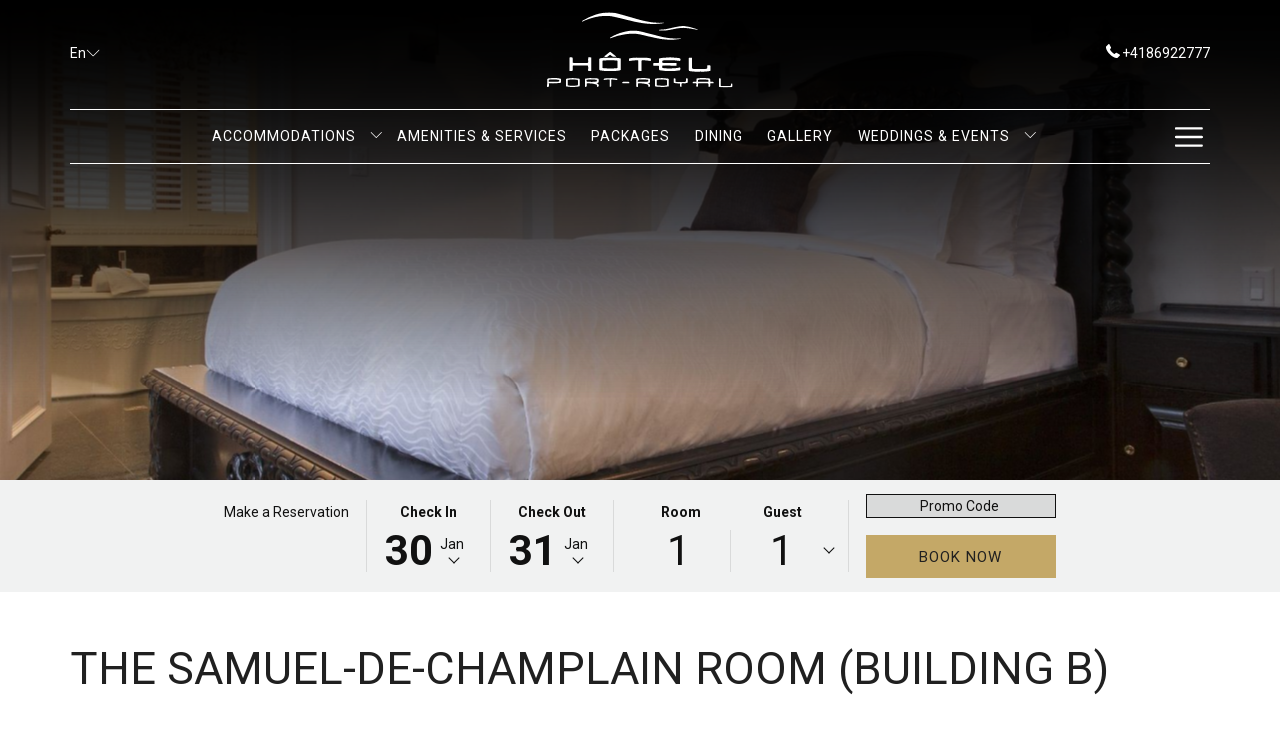

--- FILE ---
content_type: text/html; charset=UTF-8
request_url: https://www.leportroyal.com/accommodations/the-samuel-de-champlain-room-in-the-royal-suite
body_size: 16393
content:
<!doctype html>
<html dir="ltr" lang="en" data-lang="" data-template="room" data-template-source="tc-theme">
<head>
<script>
	var galaxyInfo = {
		website_id: 11133,
        tvs: 0,
	    cms_id: 342087,
	    iso: "en_US",
	    local: "en",
	    traduction_id: 1,
	    env: "prod",
	    domain_unique_id: "78fc6a608041897a95b592595403867c",
	    proxy_url: "https://tc.galaxy.tf",
	    proxy_key: "145dcaeada130a53b58c58c2a7b60c9b",
	    proxy_url_lead: "https://tc.galaxy.tf/leads?key=145dcaeada130a53b58c58c2a7b60c9b&glx-website-id=11133&glx-trad-id=1",
	    proxy_user_pool_id: "",
	    item_previous:"9111",
	    item_current:"9115",
	    item_next_item:"9113",
	    item_count:"10",
	    auto_visibility_start: "",
	    auto_visibility_end: "",
	    visibility_redirect_url: "",
	    locales_theme:"/json/locale/11133/1/1",
	    live_website: true,
	    backstage: "https://www.travelclick-websolutions.com"
	}
	</script>
<script type="text/javascript" src="https://app.secureprivacy.ai/script/6581ae159b05e69faa37ee9e.js"></script>
<script>
    window.addEventListener("sp_init", function (evt) {
        window.sp.switchLanguage('en');
    }, false);
</script>
<script>var galaxyGMS=function(){var e;return{isUserLoggedIn:function(){try{var r=sessionStorage.getItem("gms_profil_data")||localStorage.getItem("gms_profil_data");return!!(r&&(e=JSON.parse(r))&&e.firstName&&e.timestamp&&45>(+new Date-e.timestamp)/1e3/60)}catch(e){return!1}},userTierKey:function(){if(this.isUserLoggedIn()){var r=e.levelName;if("string"==typeof r)return r.toLowerCase().replace(/ /g,"_")}return!1}}}();</script>

<link rel="preconnect" href="https://fonts.gstatic.com" crossorigin />
<link rel="preload" as="style" href="https://fonts.googleapis.com/css?family=Roboto:400,400i,700,700i&display=swap&subset=latin,latin-ext"><link rel="stylesheet" href="https://fonts.googleapis.com/css?family=Roboto:400,400i,700,700i&display=swap&subset=latin,latin-ext" media="print" onload="this.media='all'"><noscript><link rel="stylesheet" href="https://fonts.googleapis.com/css?family=Roboto:400,400i,700,700i&display=swap&subset=latin,latin-ext"/></noscript>
<link rel="preload" as="style" href="https://fonts.googleapis.com/css?family=Montserrat:400,400i,700,700i&display=swap&subset=latin,latin-ext"><link rel="stylesheet" href="https://fonts.googleapis.com/css?family=Montserrat:400,400i,700,700i&display=swap&subset=latin,latin-ext" media="print" onload="this.media='all'"><noscript><link rel="stylesheet" href="https://fonts.googleapis.com/css?family=Montserrat:400,400i,700,700i&display=swap&subset=latin,latin-ext"/></noscript>
<meta http-equiv="Content-Security-Policy" content="upgrade-insecure-requests">
<meta name="viewport" content="width=device-width, initial-scale=1.0, maximum-scale=2.0, user-scalable=1">
<link rel="stylesheet" href="/css/custom/11133/1/main/0514b6640a1ba65dc874a8163dfd42c9/main.css" data-theme-name="th1">
<script>
// Picture element HTML5 shiv
document.createElement( "picture" );
</script>
<script>var BIDnumber = '713681';</script>

<style>
  :root {
    --btn-animation-type: Instant;

    --hero-animation-type: ;
    --hero-animation-start: No animation;
    --hero-animation-slider: Fade out image;
    --hero-animation-slider-delay: 6000ms;
    --hero-animation-pages: Homepage;

    --on-scroll-animation: ;
    --on-scroll-animation-pages: Homepage;
  }
</style>
<script>
    console.log('Inside Theme Extension - Global Head', 'prod');
</script>
<!--


<link rel="stylesheet" href="/css/custom/11133/287/main/9d14586f3fb351f8439ee01e682be3de/main.css" /> -->



<script>
  const tcIntegratedDatalayerConfig = {
    website: {
  name: "Hotel Port Royal Refresh",
  type: '3',
  tvs: '0',
  nbHotel: 

  '1'


 ,
},
    websiteItem: {
  bid: '713681',
  
  hotelId: '2071',
  
  bookingEngineHotelId: '67889',
  bookingEngineProvider: 

"None"


,
  branding: {
    name: 

"Hotel Port Royal "

, // new
    brand: 

"Hotel Port Royal B"


,
    masterBrand: 

"Hotel Port Royal MB"  


,
    chainId: 'false',
  },
  location: {
    city: "Quebec City",
    country: "Canada",
    countryCode: "CA",
    state: "Quebec",
  },
  rating: '0',
  roomTypesCount: '10'
},
    hotelInDetail: 
{
  
  bid: '713681',
  hotelId: '2071',
  bookingEngineHotelId: '67889',
  bookingEngineProvider: "None",
  branding: {
    name: "Hotel Port Royal ", // new
    brand: "Hotel Port Royal B",
    masterBrand: "Hotel Port Royal MB",
    chainId: 'false',
  },
  location: {
    city: "Quebec City",
    country: "Canada",
    countryCode: 'CA',
    state: "Quebec",
  },
  rating: '0',
  roomTypesCount: '10'
  
},
    ibe: {
  ibeGeneral: [],
  ibeProductDisplay: []
},
  };
  
  if (!window.GLXExtensions){
    window.GLXExtensions = { tcIntegratedDataLayer: { isEnabled: true, config: tcIntegratedDatalayerConfig } }
  } else {
    window.GLXExtensions.tcIntegratedDataLayer = { isEnabled: true, config: tcIntegratedDatalayerConfig }
  } 
</script>

<link rel="preload" href="/css/custom/11133/307/main/d9987668e7f70cb4879dc5e856af671a/main.css" as="style" onload="this.onload=null;this.rel='stylesheet'">
<noscript><link rel="stylesheet" href="/css/custom/11133/307/main/d9987668e7f70cb4879dc5e856af671a/main.css" /></noscript>
<style>
/* While loading */
glx-tc-lead-rate:not([data-state="ready"]) {
    opacity: 0.5;
    cursor: wait;
}
/* avoid content jumping after loading in case there is no fallback */
glx-tc-lead-rate-member-value,
glx-tc-lead-rate-value {
    &:empty::before {
        content: '\00a0'; /* &nbsp; equivalent to force taking space */
    }
}
/* If there is no rate or fallback, we hide the rate */
glx-tc-lead-rate[data-empty="true"] {
    display: none!important;
}
</style>


<!-- webcomponents for rates from proxy -->
<script type="module" src="/integration-tools/rate-components/public/rates-proxy.js?v1.3.0" ></script>


<link type="image/x-icon" href="https://image-tc.galaxy.tf/wisvg-4o3lvk7mbdh1uv62xzjpxk23r/favicon.svg" rel="shortcut icon"/>

<title>The Samuel-de-Champlain Room (Building B) | Hotel Port Royal</title>
<meta name="description" content="Offering 200 square feet of luxurious space, including a work table, a majestic queen bed, a private Cambrian black granite bathroom with a tub and walk-in shower, flat screen HD TV, free WIFI and safe. strong.

THIS UNIT DOES NOT HAVE A KITCHENETTE /&nbsp;PETS ARE NOT ALLOWED IN THIS AREA.
" />
<meta name="keywords" content="" />
<meta property="og:site_name" content="Hotel Port Royal Refresh" />
<meta http-equiv="content-type" content="text/html; charset=UTF-8" />
<meta name="robots" content="index, follow" />
<meta name="google-site-verification" content="1Z7jl35cidDujY7kEFzhj7QKnFF37HZehiFlpg1vT8c" />
<link rel="canonical" href="https://www.leportroyal.com/accommodations/the-samuel-de-champlain-room-in-the-royal-suite" />
<link rel="alternate" href="https://www.leportroyal.com/accommodations/the-samuel-de-champlain-room-in-the-royal-suite" hreflang="en" />
<link rel="alternate" href="https://www.leportroyal.com/fr/accommodations/chambre-samuel-de-champlain-suite-royale" hreflang="fr" />
<meta property="og:url" content="/accommodations/the-samuel-de-champlain-room-in-the-royal-suite" />
<meta property="og:title" content="The Samuel-de-Champlain Room (Building B) | Hotel Port Royal" />
<meta property="og:description" content="Offering 200 square feet of luxurious space, including a work table, a majestic queen bed, a private Cambrian black granite bathroom with a tub and walk-in shower, flat screen HD TV, free WIFI and safe. strong.

THIS UNIT DOES NOT HAVE A KITCHENETTE /&nbsp;PETS ARE NOT ALLOWED IN THIS AREA.
" />
<meta property="og:locale" content="en_US" />
<script type="application/ld+json">{"@context":"https:\/\/schema.org","@type":"BreadcrumbList","itemListElement":[{"@type":"ListItem","position":1,"item":{"@id":"https:\/\/www.leportroyal.com\/","name":"Home"}},{"@type":"ListItem","position":2,"item":{"@id":"https:\/\/www.leportroyal.com\/accommodations","name":"Accommodations"}},{"@type":"ListItem","position":3,"item":{"@id":"https:\/\/www.leportroyal.com\/accommodations\/the-samuel-de-champlain-room-in-the-royal-suite","name":"The samuel-de-champlain room &lpar;building b&rpar;"}}]}</script>
<script type="application/ld+json">{"@context":"https:\/\/schema.org","@type":["HotelRoom","Product"],"name":"The Samuel-de-Champlain Room (Building B)","description":"Offering 200 square feet of luxurious space, including a work table, a majestic queen bed, a private Cambrian black granite bathroom with a tub and walk-in shower, flat screen HD TV, free WIFI and safe. strong.\r\n\r\nTHIS UNIT DOES NOT HAVE A KITCHENETTE \/&nbsp;PETS ARE NOT ALLOWED IN THIS AREA.\r\n","image":"https:\/\/image-tc.galaxy.tf\/wijpeg-c5xpsie64vew6vyw7k8nb567r\/chambre-samuel-de-champlain.jpg","url":"https:\/\/www.leportroyal.com\/accommodations\/the-samuel-de-champlain-room-in-the-royal-suite","offers":{"@type":"Offer","priceCurrency":"CAD","price":"56000.00"},"amenityFeature":[]}</script>
<script>var websiteID = 11133;</script>
<script>var cms = 342087</script>
<script>var ts_roll_up_tracking = 'enabled';</script>
<script> var ts_analytics = {"booking_engine_hotel_id":"67889","hotel_bid":713681,"master_brand_bid":"","brand_bid":"","master_brand_chain_id":""}</script>
<script>
var dl = {"pageLanguage":"en","tvs":"tvs_no","websiteLanguage":"en","pageSection":"not_applicable","pageSubSection":"not_applicable","contentGroup":"not_applicable","globalProduct":"web","event":"datalayer-first-render","productPurchased":"essentials","propertyWebsiteLanguages":3,"webHostname":"leportroyal.com","parentHostname":"not_applicable"};
				dl.loggedIn = galaxyGMS.isUserLoggedIn() ? "yes" : "no";
				dl.memberTier = galaxyGMS.userTierKey() ? galaxyGMS.userTierKey() : "null";
</script>
<script>(function(w,d,s,l,i){w[l]=w[l]||[];w[l].push({'gtm.start':
		new Date().getTime(),event:'gtm.js'});var f=d.getElementsByTagName(s)[0],
		j=d.createElement(s),dl=l!='dataLayer'?'&l='+l:'';j.async=true;j.src=
		'https://www.googletagmanager.com/gtm.js?id='+i+dl;f.parentNode.insertBefore(j,f);
		})(window,document,'script','dataLayer','GTM-TL2MM4B');
		</script>

<style>
/* For WYSIWYG content, CSS class are added to figure/images instead of relying only on inline style attribute. These images have the class "glx-cke5-image" added so we can target them safely. */
figure.image_resized.glx-cke5-image[style*="width"] img {
    width: 100%;
    height: auto;
}
</style>
<script>
			(function(w,d,s,l,i){w[l]=w[l]||[];w[l].push({'gtm.start':
			new Date().getTime(),event:'gtm.js'});var f=d.getElementsByTagName(s)[0],
			j=d.createElement(s),dl=l!='dataLayer'?'&l='+l:'';j.async=true;j.src=
			'https://www.googletagmanager.com/gtm.js?id='+i+dl;f.parentNode.insertBefore(j,f);
			})(window,document,'script','dataLayer','GTM-KFPSP45');
			</script>
<script>_dynamic_base = "https://dynamic.travelclick-websolutions.com"</script>
</head>

<body class="g_room no-js sticky-footer header-2 
   
  
  remove-level-three-navigation" 
  
   
>
<script>document.body.classList.remove("no-js");document.body.classList.add('js-loading');</script>
<script>
  var websiteGlobalVariables = {
    'rates': {
      'hideOldPrices': false
    }
  };

  // Set the CSS custom property dynamically
  document.documentElement.setAttribute(
    'data-hide-old-prices',
    websiteGlobalVariables.rates.hideOldPrices
);
</script>
<a href="#site-content" class="skip-main">Skip to main content</a>





<img id="tc-theme-svg-list" src="/integration/tc-theme/public/svg/svg-icons.svg" alt="Website's SVG icons" width="0" height="0"/>




 <!-- gp block could be moved to a partial -->

  <script type="text/template" id="extension-zone-cs-container">
<div class="cs-container"></div>
</script>
  

<script>
  if(!window.hotelModule) {
    window.hotelModule = [];
  }
  window.hotelModule['id-f985defaa9cbe93e9637dd4c322fff30'] = {
    url: '/json/search/1/1/hotels-dropdown-data.json'
  }
  window.headerMenu = {navItems: [{"url":"\/accommodations","current":"current","name":"Accommodations","target":"","subpages":[{"url":"\/accommodations\/classic-suite","current":"","name":"Classic Room","target":""},{"url":"\/accommodations\/deluxe-suite","current":"","name":"Deluxe Room","target":""},{"url":"\/accommodations\/deluxe-garden","current":"","name":"DELUXE GARDEN ","target":""},{"url":"\/accommodations\/deluxe-plus-suite","current":"","name":"Deluxe Plus Room","target":""},{"url":"\/accommodations\/superior-suite","current":"","name":"Superior Suite","target":""},{"url":"\/accommodations\/junior-suites","current":"","name":"Junior Suite (Building B)","target":""},{"url":"\/accommodations\/the-marie-rollet-room-in-the-royal-suite","current":"","name":"The Marie-Rollet Room (Building B)","target":""},{"url":"\/accommodations\/the-samuel-de-champlain-room-in-the-royal-suite","current":"current","name":"The Samuel-de-Champlain Room (Building B)","target":""},{"url":"\/accommodations\/the-jean-talon-room-in-the-royal-suite","current":"","name":"The Jean-Talon Room (Building B)","target":""},{"url":"\/accommodations\/la-suite-royale","current":"","name":"Royal Suite, Building B","target":""}]},{"url":"\/amenities-services","current":"","name":"Amenities & Services","target":""},{"url":"\/packages","current":"","name":"PACKAGES","target":""},{"url":"\/dining","current":"","name":"Dining","target":""},{"url":"\/gallery","current":"","name":"Gallery","target":""},{"url":"\/weddings-events","current":"","name":"Weddings & Events","target":"","subpages":[{"url":"\/weddings-events\/request-for-proposal","current":"","name":"Request For Proposal","target":"_blank"}]},{"url":"\/things-to-do","current":"","name":"Things to Do","target":""},{"url":"\/book-your-stay-directly","current":"","name":"Book Your Stay Directly","target":""},{"url":"\/events","current":"","name":"Events","target":""},{"url":"https:\/\/pignoronde.com\/","current":"","name":"Tourist Complex","target":"_blank"}]}
  window.headerConfigs = {
    headerId: 'id-f985defaa9cbe93e9637dd4c322fff30',
    hrefLanguage: 'en',
    hamburgerIconColor: '',
    stickyHeader: true,
    hasSubpages: true,
    showLevelThreeNavigation: false,
    centerNavAlign: true,
    maxNavItems:'6',
    showSecondaryNavigation: false,
    secondaryNav: [],
    hasPhoneNumber: true,
    phoneNumber: '+4186922777',
    phoneNumberSanitized: '+4186922777',
    phoneNumberLabel: '',
    showLanguageSwitcher: true,
    languageSwitcher: {
  
    languageCount: '2',
    currentLanguage: 'English',
    currentLanguageShort: 'en',
    languages: [
              {
          url: '/fr/accommodations/chambre-samuel-de-champlain-suite-royale ',
          local: 'fr',
          full: 'Français',
          short: 'fr',
        },
          ]
  
},
    fullLanguageName: false,
    showCurrencySwitcher: true,
    dropShadowOnScroll: true,
    gmsHeaderDropdown: {},
    hotelDropdownConfig:{
      crossWebsiteLinking: false,
      homeLink: '',
      homeLinkLabel: ``,
      homeIcon: false,
      customHomeIcon: '',
      groupHotelsDropdowns: 'None (Default)',
      defaultHotel: ``,
      uncategorisedHotel: ``,
    },
    logo: {
      link: '/',
      linkTarget: false,
      hasBackground: false,
      background: '',
      hasScrollLogo: true,
      scrollLogo: 'https://image-tc.galaxy.tf/wisvg-4t4pf0bt7nap2fk9f6j6q6ioq/main-logo-scroll.svg?width=500',
      scrollLogoAlt: 'Official logo of Hotel Port Royal',
      hasMobileLogo: true,
      mobileLogo: 'https://image-tc.galaxy.tf/wisvg-4t4pf0bt7nap2fk9f6j6q6ioq/main-logo-scroll.svg?width=250',
      logo:'https://image-tc.galaxy.tf/wisvg-baix8g0lk409boh2c49vxrrvs/main-logo.svg?width=500',
      logoAlt: 'Official white logo of Hotel Port Royal',
      additionalLanguagesLogosSettings: {
        isEnabled: false,
        hasLogo: false,
        logo: '',
        hasScrollLogo: true,
        scrollLogo: '',
        scrollLogoAlt: '',
        hasMobileLogo: false,
        mobileLogo: '',
        hasBackground: false,
        background: '',
      }
    },
    locales: {
      showSubMenuFor:'show submenu for ',
      moreLink:'More link',
      mainNavigation:'main navigation',
      opensBookingMask:'opens booking mask',
      closeBookingMaskLabel:'close',
      openBookingMaskLabel:'Book now',
      closeMoreMenu:'close more menu',
      backToTheMenu:'back to the menus',
      gms_helloUser:'Hello,',
      gms_signOut:'Sign Out',
      gms_point: 'Point',
      gms_points: 'Points',
      gms_night:'Night',
      gms_nights:'Nights',
      gms_stay:'Stay',
      gms_stays:'Stays',
      call_us:'call us at',
      menu:'Menu'
    }
  }
</script>
<div id="header-two" class="header-logo-alts" data-scroll-logo-alt="Official logo of Hotel Port Royal" data-logo-alt="Official white logo of Hotel Port Royal" >
  <header-two>
     
   

<!-- BM CORE SETTING EXAMPLE -->
<script>
  const calendarSettings = {
  
    displayDateFormat:"MM/DD/YYYY",
    isLargeLayout: true,
  
  siteLanguage: 'en',
  firstDayOfTheWeek: 0,
  monthsToShow: 1,
  showDaysInNextAndPreviousMonths: false,
  
    minimumDaysOfStay: 1,
    minimumDaysOfStayDefault: 1,
    minimumDaysOfStaySecondary: 1,
    minimumDaysOfStayDefaultSecondary: 1,
    useMinimumDaysOfStaySecondary: false,
  
  useDefaultArrows: false,
  arrowsCustomClass: {
    prev: 'icon icon-arrow-left',
    next: 'icon icon-arrow-right',
  },
  checkIn: {
    field: 'bm-checkin-input',
    trigger: 'bm-checkin-trigger',
    container: 'bm-calendars',
  },
  checkOut:{
    field: 'bm-checkout-input',
    trigger: 'bm-checkout-trigger',
    container: 'bm-calendars',
  },
  flexibleDates: {
    enabled: false,
    field: 'flexible-dates-input',
    content: 'My dates are flexible',
    checkedMark: '<svg class="icon icon-arrow-bottom"><use href="#icon-check"></use></svg>'
  },
  ratesInCalendar: {
    enabled: false,
    device: 'desktop',
    dailyRatesData: [],
    indicatorColor: '#0AE000',
    customCalendar: {
      calendarContainer: 'bm-rates-calendar',
      monthsContainer: 'bm-rates-calendar-months',
      monthsTrigger: 'bm-rates-month-trigger',
      daysContainer: 'bm-rates-calendar-days',
      daysTigger: 'bm-rates-calendar-days',
      applyTigger: 'bm-rate-calendar-apply',
      closeTigger: 'bm-rate-calendar-close',
    },
    indicatorLabel: "Lowest available rate",
    rateLabel: "Rates from ",
    backBtnLabel: "Go back",
    monthSelectorLabel: "Select your dates",
    applyBtnLabel: "Apply dates",
  },
  wcag: {
    selectedCheckInDate: "Selected check in date is",
    selectedCheckOutDate: "Selected check out date is",
    selectedCheckInDateText: "This button opens the calendar to select check in date.",
    selectedCheckOutDateText: "This button opens the calendar to select check out date.",
    selected: "Selected",
    checkInLiveRegionId: 'checkin-region',
    checkOutLiveRegionId: 'checkout-region',
    incorrectDateFormatEntered: "Incorrect date format used, please use date format",
    minimumDaysOfStay: "Minimum Night Stay",
    calendarExpanded: "Calendar Expanded",
  },
  labels: {
    previousMonth: "Previous Month",
    nextMonth: "Next Month",
  }
};
  const bm_core_settings = {
  dataContainer: 'bm-app',
  container: 'bm-box-wrapper',

  startingDate: '2020-08-06',

  calendars: calendarSettings,
  leadRates: {
    showRates:  0 ,
    showStrikeThroughRate: false,
    displayPrice: 'lead-rates-price',
    bestRateLogo: {
      enabled: false,
      logo: "",
      fallbackText: "Best Rate Guarantee"
    } 
  },
  wcag: {
    bookNow:{
      id: 'booking-mask-submit',
      opensInANewTab: "opens in a new tab"
    }
  },

  saveBookingSession:  false ,
  website: {
  hotelTypeId: '3',
  booking_engine_hotel_id: '67889',
  booking_mask_url: 'https://direct-book.com/properties/leportroyaldirect?locale=en',
  booking_engine_provider_id:  '0' ,
  second_booking_engine_provider_id: '0',
  second_booking_engine_hotel_id: '0',
  second_booking_engine_url: '',
  second_booking_mask_url: '',
  hasFamilyPricing: false,
  be_open_in_new_tab: true ,
  
    hotels:[]
  
},


module: 'hotel',
id: '2071',

};
  const bm_ui_settings = {
  dataContainer: 'bm-app',
container: 'bm-box-wrapper',
containers: {
  'header1': {
    vertical: { 
      base: '#bm-hero-container',
      noHero: '#no-hero',
      collapsed: '#bm-collapsed-wrapper',
      triggers: '.bm-collapsed-wrapper'
    }, 
    horizontal: {
      base: '#bm-horizontal-hero',
      belowHero: '#bm-horizontal-below-hero',
      noHero: '#no-hero',
      collapsed: '#bm-collapsed-horizontal-wrapper',
      triggers: '.bm-collapsed-wrapper'
    },
    'area-search': {
      base: '#bm-horizontal-hero',
      belowHero: '#bm-horizontal-below-hero',
      noHero: '#no-hero',
      collapsed: '#bm-collapsed-horizontal-wrapper',
      triggers: '.bm-collapsed-wrapper'
    },
    'horizontal-hotel-plus-air': {
      base: '#bm-horizontal-hero',
      belowHero: '#bm-horizontal-below-hero',
      noHero: '#no-hero',
      collapsed: '#bm-collapsed-horizontal-wrapper',
      triggers: '.bm-collapsed-wrapper'
    }
  },
  'header2': {
    vertical: { 
      base: '#bm-vertical-base',
      noHero: '#no-hero',
      collapsed: '#bm-vertical-base',
      triggers: '.bm-collapsed-wrapper'
    }, 
    horizontal: {
      base: '#bm-horizontal-hero',
      belowHero: '#bm-horizontal-below-hero',
      noHero: '#no-hero',
      collapsed: '#bm-collapsed-horizontal-wrapper',
      triggers: '.bm-collapsed-wrapper'
    },
    'area-search': {
      base: '#bm-horizontal-hero',
      belowHero: '#bm-horizontal-below-hero',
      noHero: '#no-hero',
      collapsed: '#bm-collapsed-horizontal-wrapper',
      triggers: '.bm-collapsed-wrapper'
    },
    'horizontal-hotel-plus-air': {
      base: '#bm-horizontal-hero',
      belowHero: '#bm-horizontal-below-hero',
      noHero: '#no-hero',
      collapsed: '#bm-collapsed-horizontal-wrapper',
      triggers: '.bm-collapsed-wrapper'
    }
  },
  'headerAdvanced': {
    vertical: { 
      base: '#bm-hero-container',
      noHero: '#no-hero',
      collapsed: '#bm-collapsed-wrapper',
      triggers: '.bm-collapsed-wrapper'
    }, 
    horizontal: {
      base: '#bm-horizontal-hero',
      belowHero: '#bm-horizontal-below-hero',
      noHero: '#no-hero',
      collapsed: '#bm-collapsed-horizontal-wrapper',
      triggers: '.bm-collapsed-wrapper'
    },
    'area-search': {
      base: '#bm-horizontal-hero',
      belowHero: '#bm-horizontal-below-hero',
      noHero: '#no-hero',
      collapsed: '#bm-collapsed-horizontal-wrapper',
      triggers: '.bm-collapsed-wrapper'
    },
    'horizontal-hotel-plus-air': {
      base: '#bm-horizontal-hero',
      belowHero: '#bm-horizontal-below-hero',
      noHero: '#no-hero',
      collapsed: '#bm-collapsed-horizontal-wrapper',
      triggers: '.bm-collapsed-wrapper'
    }
  },
},
hero: {
  container: 'm-hero',
  typeShort: 'm-hero_short'
},
//area-search
areaSearch: {
  enabled: false,
  URL: '',
  URLTarget: '',
  sortResultsBy: 'Destination',
  helperText: true,
  locationFieldSearch: false,
  disableCountrySearch: false,
  disableRegionSearch: false,
  disableCitySearch: false,
  disablePoiSearch: false,
  disableSearchIcons: false,
  enableAllDestinationSearch: false,
  hideCounterPerLevel: false,
  hideSecondaryInfomation: false,
  promocodePopUp: {
    container: 'bm-as-promocode-popup',
    trigger: 'bm-as-promocode-trigger',
    mobileClose: 'bm-as-promocode-close',
    mobileSaveChanges: 'bm-as-promocode-save-changes',
  }
},
roomPopUp: {
  enabled: 
    
      true
    ,
  cmsShowChildrenAges:  false ,
  container: 'bm-pu-room-options',
  roomContainer: 'bm-pu__rooms-container',
  roomsSelector: 'js-as-room',
  roomNumber: 'js-room-number',
  childAgesContainer: 'js-room-child-ages',
  infantAgesContainer: 'js-room-infant-ages',
  trigger: 'bm-pu-room-trigger',
  triggerGuestCount: 'guest_count',
  triggerGuestLabel: 'guest_label',
  triggerAdultCount: 'adult_count',
  triggerAdultLabel: 'adult_label',
  triggerChildrenCount: 'children_count',
  triggerChildrenLabel: 'children_label',
  triggerRoomCount: 'room_count',
  triggerRoomLabel: 'room_label',
  mobileClose: 'bm-pu-room-close',
  mobileSaveChanges: 'bm-pu-room-save-changes',
  selectRoomLabel: "This button opens the room selector.",
  addRoom: 'add-room',
  removeRoom: 'subtract-room',
  trashRoom: 'bm-pu__room-remove',
  roomCounter: 'bm-pu-room-counter',
  adultSelector: 'bmadults',
  childSelector: 'bm-children',
  infantSelector: 'bm-infants',
  labels: {
    roomOptionsSaveChanges: "Save Changes",
    roomSingular: "Room",
    roomPlural: "Rooms",
    guestSingular: "Guest",
    guestPlural: "Guests",
    labelAdults: "Adults",
    labelChildren: "Children",
    childAgeInformation: "< 11 years old",
    infantAgeInformation: "< 2 years old",
    selectYourOccupancy: "Select your occupancy",
    addRoom: "Add Room",
    removeRoom: "Subtract Room",
    occupancy: "Occupancy",
  }
},
// button only
buttonOnly: {
  enabled: false,
  URL: '',
  URLTarget: '',
  buttonClass: ''
},
//book  now buttons
bookNow: {
  mobile: {
    open: 'js-trigger-open-collapse',
    openLabel: "Book Now",
    close: 'js-trigger-close-collapse',
    closeLabel: "close"
  },
  desktop: {
    id: 'booking-mask-submit',
    label: "Book Now",
    open: 'js-trigger-open-collapse',
    openLabel: "Book Now",
    close: 'js-trigger-close-collapse',
    closeLabel: "close"
  }
},
// layout
layout: 'horizontal',
fullyExpanded: false,
horizontalIsFullWidth: false,
isSticky: true,
position: 'right',
collapsed: 'opened',
collapsePosition: 'below the nav bar',
//check in/out labels
checkInLabel: "Check In",
checkOutLabel: "Check Out",
requiredFieldsLocal: "* Fields Required",
headerType: null,
  //calendars information shared with core
  calendars: calendarSettings,
  //hotel select
hotelSelect: 'booking-mask-hotel',
hotelSelectWrapper: 'booking-mask-hotel-wrapper',
selectHotelLabel: "Select Hotel",
selectHotelPlaceHolder: "Select Hotel",
showNumberOfHotels: false,
hotelSelectRequired: false,
showHotelCountry: false,
//rooms
showRooms: true,
rooms: {
  id:'bm-rooms',
  min: '1',
  max: '10',
  defaultValue: "1",
  label: "Rooms",
  required: false
},

//adults 
showAdults: true,
adults: {
  id:'bmadults',
  min: '1',
  max: '10',
  defaultValue: "1",
  label: "Adults",
  required: false
},

//children
showChildren: true,
children: {
  id:'bm-children',
  min: '0',
  max: '10',
  defaultValue: '0' || 0 ,
  label: "Children",
  required: false,
  disabled: false
},
childAges: {
  id:'bm-childAges',
  min: 0,
  max: 12,
  defaultValue:  0 ,
  label: "Child age by Check-in",
  required: false,
  infantEnabled: true
},

//infants
showInfants:  true ,
infants: {
  id: 'bm-infants',
  min: '0',
  max: '2',
  defaultValue: '' || 0,
  label: "Infants",
  required: false,
  disabled: false
},
infantAges: {
  id: 'bm-infantAges',
  min: 0,
  max: 1,
  defaultValue:  0 ,
  label: "Infants age by Check-in",
  required: false
},
//hotel + air
showHotelAir: false,
hotelAir: {
  preselectHotelAir: false,
  hotelId:'hotel-only-btn',
  airId:'hotel-air-btn',
  srLabel: "Select booking type",
  hotelLabel: "Hotel",
  airLabel: "Hotel + Air",
  departureCityLabel: "Departure City",
  departureLoadingText: "Searching",
  departureCityWrapperId: 'departure-city-wrapper',
  departureCityId: 'departure-city',
  trigger: 'hotel-air___btn',
  triggerHotelAir: '#hotel-air-btn',
  required: true
},

showRates: false,
showRetailRates: !websiteGlobalVariables.rates.hideOldPrices,
leadRates: {
  defaultRate: "Make a Reservation",
  rate: '$ 0',
  label: "Rates From",
  opensInANewTab: "opens in a new tab",
  
    customRatesURL: false,
    URL: 'https://direct-book.com/properties/leportroyaldirect?locale=en',
  
  bestRateLogo: {
    enabled: false,
    logo: "",
    fallbackText: "Best Rate Guarantee"
  } ,
  iHotelierConfig: '',
  locales: {
    loadingText: "Loading",
    ratesFrom: "Rates from "
  }
},
  showModifyLink:  0 ,
modify: {
  id:'modifyBooking',
  bookingMaskURL: 'https://direct-book.com/properties/leportroyaldirect?locale=en',
  bookingEngineURL: 'https://direct-book.com/properties/leportroyaldirect?locale=en',
  text: {
    modifyBooking: "Modify Booking",
    openPopup: "Opens modify booking window",
    closePopup: "Close modify booking window",
    enterReservationNumber: "Please, enter your reservation number.",
    reservationNumber: "Reservation number",
    submitReservationNumber: "Submit reservation number",
    required: "required",
    allFieldsAreRequired: "(All fields are required)",
    opensInANewTab: "opens in a new tab",
    submit:  "Submit",
    selecHotel: "Select Hotel"
  }
},
  //promocode

    hasPromocode: true,
    promocodeId: 'booking-mask-promocode',
    multiPromocodeValueInput: 'js-bm-source-promocode-value',
    multiPromocodeTypeInput: 'js-bm-source-promocode-name',
    multiPromocodeRealInput: 'js-bm-fill-promocode',
    
    
    
    
    
    numberOfPromoCodes: 1,
    promocodeWCAG: {
        gotACode: "Got a promocode?",
        openPromocode: "Opens promocode window",
        enterYourPromo: "Enter your promocode",
        clearPromocode: "Clear promocode",
        closePromocodeWindow: "Close promocode window",
        addYourCode: "Add your code",
        selectCodeType: "Select code type",
        enterYourPromo: "Enter your promocode",
        applyPromocode: "Apply promocode",
        addPromo: "Add",
        promocodeWindowDescription: "This window allows you to enter one of the available types of promocodes",
    },



showPromo:  1 ,

  promoCode: {
    label: "Promo Code",
    labelPlaceholder: "Promo Code",
    promocodeType: 'discount',
    hasDefaultValue:  false ,
    defaultValue: "",
  },


showTravelAgencyPromo:  0 ,


showGroupPromo:  0 ,


showRateAccessCorporatePromo:  0 ,

  website: {
  hotelTypeId: '3',
  booking_engine_hotel_id: '67889',
  booking_mask_url: 'https://direct-book.com/properties/leportroyaldirect?locale=en',
  booking_engine_provider_id:  '0' ,
  second_booking_engine_provider_id: '0',
  second_booking_engine_hotel_id: '0',
  second_booking_engine_url: '',
  second_booking_mask_url: '',
  hasFamilyPricing: false,
  be_open_in_new_tab: true ,
  
    hotels:[]
  
},


module: 'hotel',
id: '2071',

}
  bm_ui_settings.areaSearch.labels = {
    searchHint: 'Please enter 3 or more characters',
    noResultsFound: 'No results found',
    locationSearchLabel: 'Where do you want to go?',
    locationSearchPlaceholder: 'Country, city, region or hotel',
    asCalendarMonthPlaceholder: 'month label',
    bestRateGuaranteeLabel: 'Best Rate Guarantee',
    specialCode: 'Special Code',
    codeType: 'Code Type',
    code: 'Code',
    applyCode: 'Apply Code',
    searchDropDownDescription: 'Search location or property',
    searchBMInAreaSearchPage: 'ASM Search',
    updateBMInAreaSearchPage: 'Update',
};

</script>





  
  
    
    
  




  


<!-- BM DATA ATTR EXAMPLE -->
<div id="bm-app"
  data-booking-mask-type="bmho2" 
  data-mobile-booking-mask-type="bmco2" 
></div>

  </header-two>
</div>

 
   

<!-- BM CORE SETTING EXAMPLE -->
<script>
  const calendarSettings = {
  
    displayDateFormat:"MM/DD/YYYY",
    isLargeLayout: true,
  
  siteLanguage: 'en',
  firstDayOfTheWeek: 0,
  monthsToShow: 1,
  showDaysInNextAndPreviousMonths: false,
  
    minimumDaysOfStay: 1,
    minimumDaysOfStayDefault: 1,
    minimumDaysOfStaySecondary: 1,
    minimumDaysOfStayDefaultSecondary: 1,
    useMinimumDaysOfStaySecondary: false,
  
  useDefaultArrows: false,
  arrowsCustomClass: {
    prev: 'icon icon-arrow-left',
    next: 'icon icon-arrow-right',
  },
  checkIn: {
    field: 'bm-checkin-input',
    trigger: 'bm-checkin-trigger',
    container: 'bm-calendars',
  },
  checkOut:{
    field: 'bm-checkout-input',
    trigger: 'bm-checkout-trigger',
    container: 'bm-calendars',
  },
  flexibleDates: {
    enabled: false,
    field: 'flexible-dates-input',
    content: 'My dates are flexible',
    checkedMark: '<svg class="icon icon-arrow-bottom"><use href="#icon-check"></use></svg>'
  },
  ratesInCalendar: {
    enabled: false,
    device: 'desktop',
    dailyRatesData: [],
    indicatorColor: '#0AE000',
    customCalendar: {
      calendarContainer: 'bm-rates-calendar',
      monthsContainer: 'bm-rates-calendar-months',
      monthsTrigger: 'bm-rates-month-trigger',
      daysContainer: 'bm-rates-calendar-days',
      daysTigger: 'bm-rates-calendar-days',
      applyTigger: 'bm-rate-calendar-apply',
      closeTigger: 'bm-rate-calendar-close',
    },
    indicatorLabel: "Lowest available rate",
    rateLabel: "Rates from ",
    backBtnLabel: "Go back",
    monthSelectorLabel: "Select your dates",
    applyBtnLabel: "Apply dates",
  },
  wcag: {
    selectedCheckInDate: "Selected check in date is",
    selectedCheckOutDate: "Selected check out date is",
    selectedCheckInDateText: "This button opens the calendar to select check in date.",
    selectedCheckOutDateText: "This button opens the calendar to select check out date.",
    selected: "Selected",
    checkInLiveRegionId: 'checkin-region',
    checkOutLiveRegionId: 'checkout-region',
    incorrectDateFormatEntered: "Incorrect date format used, please use date format",
    minimumDaysOfStay: "Minimum Night Stay",
    calendarExpanded: "Calendar Expanded",
  },
  labels: {
    previousMonth: "Previous Month",
    nextMonth: "Next Month",
  }
};
  const bm_core_settings = {
  dataContainer: 'bm-app',
  container: 'bm-box-wrapper',

  startingDate: '2020-08-06',

  calendars: calendarSettings,
  leadRates: {
    showRates:  0 ,
    showStrikeThroughRate: false,
    displayPrice: 'lead-rates-price',
    bestRateLogo: {
      enabled: false,
      logo: "",
      fallbackText: "Best Rate Guarantee"
    } 
  },
  wcag: {
    bookNow:{
      id: 'booking-mask-submit',
      opensInANewTab: "opens in a new tab"
    }
  },

  saveBookingSession:  false ,
  website: {
  hotelTypeId: '3',
  booking_engine_hotel_id: '67889',
  booking_mask_url: 'https://direct-book.com/properties/leportroyaldirect?locale=en',
  booking_engine_provider_id:  '0' ,
  second_booking_engine_provider_id: '0',
  second_booking_engine_hotel_id: '0',
  second_booking_engine_url: '',
  second_booking_mask_url: '',
  hasFamilyPricing: false,
  be_open_in_new_tab: true ,
  
    hotels:[]
  
},


module: 'hotel',
id: '2071',

};
  const bm_ui_settings = {
  dataContainer: 'bm-app',
container: 'bm-box-wrapper',
containers: {
  'header1': {
    vertical: { 
      base: '#bm-hero-container',
      noHero: '#no-hero',
      collapsed: '#bm-collapsed-wrapper',
      triggers: '.bm-collapsed-wrapper'
    }, 
    horizontal: {
      base: '#bm-horizontal-hero',
      belowHero: '#bm-horizontal-below-hero',
      noHero: '#no-hero',
      collapsed: '#bm-collapsed-horizontal-wrapper',
      triggers: '.bm-collapsed-wrapper'
    },
    'area-search': {
      base: '#bm-horizontal-hero',
      belowHero: '#bm-horizontal-below-hero',
      noHero: '#no-hero',
      collapsed: '#bm-collapsed-horizontal-wrapper',
      triggers: '.bm-collapsed-wrapper'
    },
    'horizontal-hotel-plus-air': {
      base: '#bm-horizontal-hero',
      belowHero: '#bm-horizontal-below-hero',
      noHero: '#no-hero',
      collapsed: '#bm-collapsed-horizontal-wrapper',
      triggers: '.bm-collapsed-wrapper'
    }
  },
  'header2': {
    vertical: { 
      base: '#bm-vertical-base',
      noHero: '#no-hero',
      collapsed: '#bm-vertical-base',
      triggers: '.bm-collapsed-wrapper'
    }, 
    horizontal: {
      base: '#bm-horizontal-hero',
      belowHero: '#bm-horizontal-below-hero',
      noHero: '#no-hero',
      collapsed: '#bm-collapsed-horizontal-wrapper',
      triggers: '.bm-collapsed-wrapper'
    },
    'area-search': {
      base: '#bm-horizontal-hero',
      belowHero: '#bm-horizontal-below-hero',
      noHero: '#no-hero',
      collapsed: '#bm-collapsed-horizontal-wrapper',
      triggers: '.bm-collapsed-wrapper'
    },
    'horizontal-hotel-plus-air': {
      base: '#bm-horizontal-hero',
      belowHero: '#bm-horizontal-below-hero',
      noHero: '#no-hero',
      collapsed: '#bm-collapsed-horizontal-wrapper',
      triggers: '.bm-collapsed-wrapper'
    }
  },
  'headerAdvanced': {
    vertical: { 
      base: '#bm-hero-container',
      noHero: '#no-hero',
      collapsed: '#bm-collapsed-wrapper',
      triggers: '.bm-collapsed-wrapper'
    }, 
    horizontal: {
      base: '#bm-horizontal-hero',
      belowHero: '#bm-horizontal-below-hero',
      noHero: '#no-hero',
      collapsed: '#bm-collapsed-horizontal-wrapper',
      triggers: '.bm-collapsed-wrapper'
    },
    'area-search': {
      base: '#bm-horizontal-hero',
      belowHero: '#bm-horizontal-below-hero',
      noHero: '#no-hero',
      collapsed: '#bm-collapsed-horizontal-wrapper',
      triggers: '.bm-collapsed-wrapper'
    },
    'horizontal-hotel-plus-air': {
      base: '#bm-horizontal-hero',
      belowHero: '#bm-horizontal-below-hero',
      noHero: '#no-hero',
      collapsed: '#bm-collapsed-horizontal-wrapper',
      triggers: '.bm-collapsed-wrapper'
    }
  },
},
hero: {
  container: 'm-hero',
  typeShort: 'm-hero_short'
},
//area-search
areaSearch: {
  enabled: false,
  URL: '',
  URLTarget: '',
  sortResultsBy: 'Destination',
  helperText: true,
  locationFieldSearch: false,
  disableCountrySearch: false,
  disableRegionSearch: false,
  disableCitySearch: false,
  disablePoiSearch: false,
  disableSearchIcons: false,
  enableAllDestinationSearch: false,
  hideCounterPerLevel: false,
  hideSecondaryInfomation: false,
  promocodePopUp: {
    container: 'bm-as-promocode-popup',
    trigger: 'bm-as-promocode-trigger',
    mobileClose: 'bm-as-promocode-close',
    mobileSaveChanges: 'bm-as-promocode-save-changes',
  }
},
roomPopUp: {
  enabled: 
    
      true
    ,
  cmsShowChildrenAges:  false ,
  container: 'bm-pu-room-options',
  roomContainer: 'bm-pu__rooms-container',
  roomsSelector: 'js-as-room',
  roomNumber: 'js-room-number',
  childAgesContainer: 'js-room-child-ages',
  infantAgesContainer: 'js-room-infant-ages',
  trigger: 'bm-pu-room-trigger',
  triggerGuestCount: 'guest_count',
  triggerGuestLabel: 'guest_label',
  triggerAdultCount: 'adult_count',
  triggerAdultLabel: 'adult_label',
  triggerChildrenCount: 'children_count',
  triggerChildrenLabel: 'children_label',
  triggerRoomCount: 'room_count',
  triggerRoomLabel: 'room_label',
  mobileClose: 'bm-pu-room-close',
  mobileSaveChanges: 'bm-pu-room-save-changes',
  selectRoomLabel: "This button opens the room selector.",
  addRoom: 'add-room',
  removeRoom: 'subtract-room',
  trashRoom: 'bm-pu__room-remove',
  roomCounter: 'bm-pu-room-counter',
  adultSelector: 'bmadults',
  childSelector: 'bm-children',
  infantSelector: 'bm-infants',
  labels: {
    roomOptionsSaveChanges: "Save Changes",
    roomSingular: "Room",
    roomPlural: "Rooms",
    guestSingular: "Guest",
    guestPlural: "Guests",
    labelAdults: "Adults",
    labelChildren: "Children",
    childAgeInformation: "< 11 years old",
    infantAgeInformation: "< 2 years old",
    selectYourOccupancy: "Select your occupancy",
    addRoom: "Add Room",
    removeRoom: "Subtract Room",
    occupancy: "Occupancy",
  }
},
// button only
buttonOnly: {
  enabled: false,
  URL: '',
  URLTarget: '',
  buttonClass: ''
},
//book  now buttons
bookNow: {
  mobile: {
    open: 'js-trigger-open-collapse',
    openLabel: "Book Now",
    close: 'js-trigger-close-collapse',
    closeLabel: "close"
  },
  desktop: {
    id: 'booking-mask-submit',
    label: "Book Now",
    open: 'js-trigger-open-collapse',
    openLabel: "Book Now",
    close: 'js-trigger-close-collapse',
    closeLabel: "close"
  }
},
// layout
layout: 'horizontal',
fullyExpanded: false,
horizontalIsFullWidth: false,
isSticky: true,
position: 'right',
collapsed: 'opened',
collapsePosition: 'below the nav bar',
//check in/out labels
checkInLabel: "Check In",
checkOutLabel: "Check Out",
requiredFieldsLocal: "* Fields Required",
headerType: null,
  //calendars information shared with core
  calendars: calendarSettings,
  //hotel select
hotelSelect: 'booking-mask-hotel',
hotelSelectWrapper: 'booking-mask-hotel-wrapper',
selectHotelLabel: "Select Hotel",
selectHotelPlaceHolder: "Select Hotel",
showNumberOfHotels: false,
hotelSelectRequired: false,
showHotelCountry: false,
//rooms
showRooms: true,
rooms: {
  id:'bm-rooms',
  min: '1',
  max: '10',
  defaultValue: "1",
  label: "Rooms",
  required: false
},

//adults 
showAdults: true,
adults: {
  id:'bmadults',
  min: '1',
  max: '10',
  defaultValue: "1",
  label: "Adults",
  required: false
},

//children
showChildren: true,
children: {
  id:'bm-children',
  min: '0',
  max: '10',
  defaultValue: '0' || 0 ,
  label: "Children",
  required: false,
  disabled: false
},
childAges: {
  id:'bm-childAges',
  min: 0,
  max: 12,
  defaultValue:  0 ,
  label: "Child age by Check-in",
  required: false,
  infantEnabled: true
},

//infants
showInfants:  true ,
infants: {
  id: 'bm-infants',
  min: '0',
  max: '2',
  defaultValue: '' || 0,
  label: "Infants",
  required: false,
  disabled: false
},
infantAges: {
  id: 'bm-infantAges',
  min: 0,
  max: 1,
  defaultValue:  0 ,
  label: "Infants age by Check-in",
  required: false
},
//hotel + air
showHotelAir: false,
hotelAir: {
  preselectHotelAir: false,
  hotelId:'hotel-only-btn',
  airId:'hotel-air-btn',
  srLabel: "Select booking type",
  hotelLabel: "Hotel",
  airLabel: "Hotel + Air",
  departureCityLabel: "Departure City",
  departureLoadingText: "Searching",
  departureCityWrapperId: 'departure-city-wrapper',
  departureCityId: 'departure-city',
  trigger: 'hotel-air___btn',
  triggerHotelAir: '#hotel-air-btn',
  required: true
},

showRates: false,
showRetailRates: !websiteGlobalVariables.rates.hideOldPrices,
leadRates: {
  defaultRate: "Make a Reservation",
  rate: '$ 0',
  label: "Rates From",
  opensInANewTab: "opens in a new tab",
  
    customRatesURL: false,
    URL: 'https://direct-book.com/properties/leportroyaldirect?locale=en',
  
  bestRateLogo: {
    enabled: false,
    logo: "",
    fallbackText: "Best Rate Guarantee"
  } ,
  iHotelierConfig: '',
  locales: {
    loadingText: "Loading",
    ratesFrom: "Rates from "
  }
},
  showModifyLink:  0 ,
modify: {
  id:'modifyBooking',
  bookingMaskURL: 'https://direct-book.com/properties/leportroyaldirect?locale=en',
  bookingEngineURL: 'https://direct-book.com/properties/leportroyaldirect?locale=en',
  text: {
    modifyBooking: "Modify Booking",
    openPopup: "Opens modify booking window",
    closePopup: "Close modify booking window",
    enterReservationNumber: "Please, enter your reservation number.",
    reservationNumber: "Reservation number",
    submitReservationNumber: "Submit reservation number",
    required: "required",
    allFieldsAreRequired: "(All fields are required)",
    opensInANewTab: "opens in a new tab",
    submit:  "Submit",
    selecHotel: "Select Hotel"
  }
},
  //promocode

    hasPromocode: true,
    promocodeId: 'booking-mask-promocode',
    multiPromocodeValueInput: 'js-bm-source-promocode-value',
    multiPromocodeTypeInput: 'js-bm-source-promocode-name',
    multiPromocodeRealInput: 'js-bm-fill-promocode',
    
    
    
    
    
    numberOfPromoCodes: 1,
    promocodeWCAG: {
        gotACode: "Got a promocode?",
        openPromocode: "Opens promocode window",
        enterYourPromo: "Enter your promocode",
        clearPromocode: "Clear promocode",
        closePromocodeWindow: "Close promocode window",
        addYourCode: "Add your code",
        selectCodeType: "Select code type",
        enterYourPromo: "Enter your promocode",
        applyPromocode: "Apply promocode",
        addPromo: "Add",
        promocodeWindowDescription: "This window allows you to enter one of the available types of promocodes",
    },



showPromo:  1 ,

  promoCode: {
    label: "Promo Code",
    labelPlaceholder: "Promo Code",
    promocodeType: 'discount',
    hasDefaultValue:  false ,
    defaultValue: "",
  },


showTravelAgencyPromo:  0 ,


showGroupPromo:  0 ,


showRateAccessCorporatePromo:  0 ,

  website: {
  hotelTypeId: '3',
  booking_engine_hotel_id: '67889',
  booking_mask_url: 'https://direct-book.com/properties/leportroyaldirect?locale=en',
  booking_engine_provider_id:  '0' ,
  second_booking_engine_provider_id: '0',
  second_booking_engine_hotel_id: '0',
  second_booking_engine_url: '',
  second_booking_mask_url: '',
  hasFamilyPricing: false,
  be_open_in_new_tab: true ,
  
    hotels:[]
  
},


module: 'hotel',
id: '2071',

}
  bm_ui_settings.areaSearch.labels = {
    searchHint: 'Please enter 3 or more characters',
    noResultsFound: 'No results found',
    locationSearchLabel: 'Where do you want to go?',
    locationSearchPlaceholder: 'Country, city, region or hotel',
    asCalendarMonthPlaceholder: 'month label',
    bestRateGuaranteeLabel: 'Best Rate Guarantee',
    specialCode: 'Special Code',
    codeType: 'Code Type',
    code: 'Code',
    applyCode: 'Apply Code',
    searchDropDownDescription: 'Search location or property',
    searchBMInAreaSearchPage: 'ASM Search',
    updateBMInAreaSearchPage: 'Update',
};

</script>





  
  
    
    
  




  


<!-- BM DATA ATTR EXAMPLE -->
<div id="bm-app"
  data-booking-mask-type="bmho2" 
  data-mobile-booking-mask-type="bmco2" 
></div>




<div id="main-content" role="main" class="id-f985defaa9cbe93e9637dd4c322fff30 page-room-detail">
  




<div id="no-hero" class="no-hero"></div>


    


  
    
  
  

  
  

<style>
  .m-hero--top__overlay {
    position: absolute;
    top: 0;
    left: 0;
    right: 0;
    z-index: 10;
    pointer-events: none;
    max-height: 400px;
    
    height: 400px;
    
    
    background-image: linear-gradient(to top, rgba(0, 0, 0, 0), rgba(0, 0, 0, 0.95));
    
  }
</style> 



  
    <script>
      if(!window.heroList) {
          window.heroList = [];
      }
      window.heroList['id-af234fc3e3996934c8924c28702686c1'] = {
          itemFirstPhoto: `168847`, 
          itemFirsPhotoPortrait: `https://image-tc.galaxy.tf/wijpeg-c5xpsie64vew6vyw7k8nb567r/chambre-samuel-de-champlain_portrait.jpg?crop=450%2C0%2C900%2C1200`, 
          itemFirsPhotoWide: `https://image-tc.galaxy.tf/wijpeg-c5xpsie64vew6vyw7k8nb567r/chambre-samuel-de-champlain_wide.jpg?crop=0%2C94%2C1800%2C1013`, 
          itemFirsPhotoStandard: `https://image-tc.galaxy.tf/wijpeg-c5xpsie64vew6vyw7k8nb567r/chambre-samuel-de-champlain_standard.jpg?crop=100%2C0%2C1600%2C1200`, 
          itemFirsPhotoAlt: `Nightstand by the queen bed in The Samuel-de-Champlain Room at Hotel Port Royal`, 
          itemFirsPhotoCaption: ``, 

          itemFirstVideo: ``, 
          isVideoTvs: ``, 
          isVideoPlayer: ``, 
      }
    </script>
  

  <div class="js-hero-list" id="hero-list-app-id-af234fc3e3996934c8924c28702686c1">
    <div id="m-hero-skeleton" 
      class="m-hero-skeleton skeleton-loader 
      short-size
       
      bmho-full bmho-top header2"
    >
      <div class="skeleton-hero-image"></div>
    </div>
    <hero-list-app
      :configs="{
        blockId: 'id-af234fc3e3996934c8924c28702686c1',
        heroType: 'Short hero',
        unitMediaValue: '1',
        noCroppingBg: '',
        noCroppingBgImg: '',
        noCroppingBgColor: '#fff',
        showBreadcrumb: '0',
        videoControl: '0',
        heroVideoControl:{ 
          autoStop: '0',
          autoStopTime: '5',
          hideIcon: '0',
          hideLocale: '0',
          locale: {
            play: 'Play video',
            pause: 'Pause video',
          }
        },
        scrollConfig:{
          showScrollFunction: '0',
          scrollAnimation: '',
          scrollClickFunction: '0',
          scrollText: '',
          scrollTextColor: '',
          scrollColor: ''
        },
        styles:{
          scrollLogo: '',
          verticalAlignment: '',
          verticalAlignmentMobile: 'center',
          headerOverlay: 'custom overlay',
          headerOverlayColor: 'rgba(0, 0, 0, 0.95)',
          gradientHeight: '400',
          marginBottom: '50',
          textAlignment: 'center',
          sliderAutoplay: '0',
        },
        locales:{
          playVideo: 'Play video',
          pauseVideo: 'Pause video',
        }
      }">
    </hero-list-app>
  </div>
          
          



  <div id="site-content" class=" custom-block-padding">
    <div class="container p-room room__title">
      
      <hgroup class="title-alignment">
        <h1 class="h1">The Samuel-de-Champlain Room (Building B)</h1>
        
          <h2 class="h2">Pets not allowed</h2>
        
      </hgroup>
    </div>
    <div class="container p-room">
      
<div class="m-content-object--row layout-full-length has-lightbox mobile-media-first ">
  
    <div class="m-content-object--col content__media">
  
  
      
    
      
    
  
  
    <div class="js-slider__wrapper js-lightbox-slider id-f985defaa9cbe93e9637dd4c322fff30" data-lightbox-group>
  
  <div class="cms-radius cms-border" style="border-radius:0px">
    <div class="ratio-16-9-slider js-slider" data-pagination="true">
          
  
    <div 
      class="ratio-16-9"
      data-href="https://image-tc.galaxy.tf/wijpeg-6yqv062n5gnj9hxe8xtkj3faq/dsc0720_wide.jpg?crop=0%2C9%2C664%2C374"
      data-slider-lightbox
      data-text-alignment=""
      aria-label="Open Fullscreen Image"
      role="button"
      tabindex="0"
      >
      <div class="ratio-content">
        <picture>
          
            <img
  srcset="
    https://image-tc.galaxy.tf/wijpeg-6yqv062n5gnj9hxe8xtkj3faq/dsc0720_wide.jpg?crop=0%2C9%2C664%2C374&width=381 381w,
    https://image-tc.galaxy.tf/wijpeg-6yqv062n5gnj9hxe8xtkj3faq/dsc0720_wide.jpg?crop=0%2C9%2C664%2C374&width=928 928w,
    https://image-tc.galaxy.tf/wijpeg-6yqv062n5gnj9hxe8xtkj3faq/dsc0720_wide.jpg?crop=0%2C9%2C664%2C374&width=1140 1140w
  "
  sizes="
    (max-width: 767px) 381px,
    (max-width: 1199px) 928px,
    (min-width: 1200px) 1140px
  "
  data-lazy="https://image-tc.galaxy.tf/wijpeg-6yqv062n5gnj9hxe8xtkj3faq/dsc0720_wide.jpg?crop=0%2C9%2C664%2C374"
  src="[data-uri]"
  alt="Bathroom with vanity and shower area in The Samuel-de-Champlain Room at Hotel Port Royal"
/>

          
        </picture>
        
      </div>
    </div>
  
  
    <div 
      class="ratio-16-9"
      data-href="https://image-tc.galaxy.tf/wijpeg-89xkz8fz2cq7gnikjdvlo6ifm/dsc0731_wide.jpg?crop=0%2C9%2C664%2C374"
      data-slider-lightbox
      data-text-alignment=""
      aria-label="Open Fullscreen Image"
      role="button"
      tabindex="0"
      >
      <div class="ratio-content">
        <picture>
          
            <img
  srcset="
    https://image-tc.galaxy.tf/wijpeg-89xkz8fz2cq7gnikjdvlo6ifm/dsc0731_wide.jpg?crop=0%2C9%2C664%2C374&width=381 381w,
    https://image-tc.galaxy.tf/wijpeg-89xkz8fz2cq7gnikjdvlo6ifm/dsc0731_wide.jpg?crop=0%2C9%2C664%2C374&width=928 928w,
    https://image-tc.galaxy.tf/wijpeg-89xkz8fz2cq7gnikjdvlo6ifm/dsc0731_wide.jpg?crop=0%2C9%2C664%2C374&width=1140 1140w
  "
  sizes="
    (max-width: 767px) 381px,
    (max-width: 1199px) 928px,
    (min-width: 1200px) 1140px
  "
  data-lazy="https://image-tc.galaxy.tf/wijpeg-89xkz8fz2cq7gnikjdvlo6ifm/dsc0731_wide.jpg?crop=0%2C9%2C664%2C374"
  src="[data-uri]"
  alt="Bathroom with vanity and bathtub in The Samuel-de-Champlain Room at Hotel Port Royal"
/>

          
        </picture>
        
      </div>
    </div>
  
  
    <div 
      class="ratio-16-9"
      data-href="https://image-tc.galaxy.tf/wijpeg-e0ag7imf9lartqiysify5sx3k/dsc0730_wide.jpg?crop=0%2C9%2C664%2C374"
      data-slider-lightbox
      data-text-alignment=""
      aria-label="Open Fullscreen Image"
      role="button"
      tabindex="0"
      >
      <div class="ratio-content">
        <picture>
          
            <img
  srcset="
    https://image-tc.galaxy.tf/wijpeg-e0ag7imf9lartqiysify5sx3k/dsc0730_wide.jpg?crop=0%2C9%2C664%2C374&width=381 381w,
    https://image-tc.galaxy.tf/wijpeg-e0ag7imf9lartqiysify5sx3k/dsc0730_wide.jpg?crop=0%2C9%2C664%2C374&width=928 928w,
    https://image-tc.galaxy.tf/wijpeg-e0ag7imf9lartqiysify5sx3k/dsc0730_wide.jpg?crop=0%2C9%2C664%2C374&width=1140 1140w
  "
  sizes="
    (max-width: 767px) 381px,
    (max-width: 1199px) 928px,
    (min-width: 1200px) 1140px
  "
  data-lazy="https://image-tc.galaxy.tf/wijpeg-e0ag7imf9lartqiysify5sx3k/dsc0730_wide.jpg?crop=0%2C9%2C664%2C374"
  src="[data-uri]"
  alt="King bed with nightstands in The Samuel-de-Champlain Room at Hotel Port Royal"
/>

          
        </picture>
        
      </div>
    </div>
  
  
    <div 
      class="ratio-16-9"
      data-href="https://image-tc.galaxy.tf/wijpeg-boe8i00hmj6s9q9efvdhwdow9/dsc0725_wide.jpg?crop=0%2C9%2C664%2C374"
      data-slider-lightbox
      data-text-alignment=""
      aria-label="Open Fullscreen Image"
      role="button"
      tabindex="0"
      >
      <div class="ratio-content">
        <picture>
          
            <img
  srcset="
    https://image-tc.galaxy.tf/wijpeg-boe8i00hmj6s9q9efvdhwdow9/dsc0725_wide.jpg?crop=0%2C9%2C664%2C374&width=381 381w,
    https://image-tc.galaxy.tf/wijpeg-boe8i00hmj6s9q9efvdhwdow9/dsc0725_wide.jpg?crop=0%2C9%2C664%2C374&width=928 928w,
    https://image-tc.galaxy.tf/wijpeg-boe8i00hmj6s9q9efvdhwdow9/dsc0725_wide.jpg?crop=0%2C9%2C664%2C374&width=1140 1140w
  "
  sizes="
    (max-width: 767px) 381px,
    (max-width: 1199px) 928px,
    (min-width: 1200px) 1140px
  "
  data-lazy="https://image-tc.galaxy.tf/wijpeg-boe8i00hmj6s9q9efvdhwdow9/dsc0725_wide.jpg?crop=0%2C9%2C664%2C374"
  src="[data-uri]"
  alt="King bed with nightstands in The Samuel-de-Champlain Room at Hotel Port Royal"
/>

          
        </picture>
        
      </div>
    </div>
  
  
    <div 
      class="ratio-16-9"
      data-href="https://image-tc.galaxy.tf/wijpeg-7n6mjof1as2qfe0kd63rok9hn/dsc0734_wide.jpg?crop=0%2C207%2C444%2C250"
      data-slider-lightbox
      data-text-alignment=""
      aria-label="Open Fullscreen Image"
      role="button"
      tabindex="0"
      >
      <div class="ratio-content">
        <picture>
          
            <img
  srcset="
    https://image-tc.galaxy.tf/wijpeg-7n6mjof1as2qfe0kd63rok9hn/dsc0734_wide.jpg?crop=0%2C207%2C444%2C250&width=381 381w,
    https://image-tc.galaxy.tf/wijpeg-7n6mjof1as2qfe0kd63rok9hn/dsc0734_wide.jpg?crop=0%2C207%2C444%2C250&width=928 928w,
    https://image-tc.galaxy.tf/wijpeg-7n6mjof1as2qfe0kd63rok9hn/dsc0734_wide.jpg?crop=0%2C207%2C444%2C250&width=1140 1140w
  "
  sizes="
    (max-width: 767px) 381px,
    (max-width: 1199px) 928px,
    (min-width: 1200px) 1140px
  "
  data-lazy="https://image-tc.galaxy.tf/wijpeg-7n6mjof1as2qfe0kd63rok9hn/dsc0734_wide.jpg?crop=0%2C207%2C444%2C250"
  src="[data-uri]"
  alt="Black granite bathroom with a tub in The Samuel-de-Champlain Room at Hotel Port Royal"
/>

          
        </picture>
        
      </div>
    </div>
  
  
    <div 
      class="ratio-16-9"
      data-href="https://image-tc.galaxy.tf/wijpeg-e2on06sf5dna1naav4x0licy/dsc0733_wide.jpg?crop=0%2C9%2C664%2C374"
      data-slider-lightbox
      data-text-alignment=""
      aria-label="Open Fullscreen Image"
      role="button"
      tabindex="0"
      >
      <div class="ratio-content">
        <picture>
          
            <img
  srcset="
    https://image-tc.galaxy.tf/wijpeg-e2on06sf5dna1naav4x0licy/dsc0733_wide.jpg?crop=0%2C9%2C664%2C374&width=381 381w,
    https://image-tc.galaxy.tf/wijpeg-e2on06sf5dna1naav4x0licy/dsc0733_wide.jpg?crop=0%2C9%2C664%2C374&width=928 928w,
    https://image-tc.galaxy.tf/wijpeg-e2on06sf5dna1naav4x0licy/dsc0733_wide.jpg?crop=0%2C9%2C664%2C374&width=1140 1140w
  "
  sizes="
    (max-width: 767px) 381px,
    (max-width: 1199px) 928px,
    (min-width: 1200px) 1140px
  "
  data-lazy="https://image-tc.galaxy.tf/wijpeg-e2on06sf5dna1naav4x0licy/dsc0733_wide.jpg?crop=0%2C9%2C664%2C374"
  src="[data-uri]"
  alt="Black granite bathroom with a tub in The Samuel-de-Champlain Room at Hotel Port Royal"
/>

          
        </picture>
        
      </div>
    </div>
  
  
    <div 
      class="ratio-16-9"
      data-href="https://image-tc.galaxy.tf/wijpeg-2yds0lr6puz51qla53ky5ydyu/chambre-samuel-de-champlain_wide.jpg?crop=0%2C72%2C2000%2C1125"
      data-slider-lightbox
      data-text-alignment=""
      aria-label="Open Fullscreen Image"
      role="button"
      tabindex="0"
      >
      <div class="ratio-content">
        <picture>
          
            <img
  srcset="
    https://image-tc.galaxy.tf/wijpeg-2yds0lr6puz51qla53ky5ydyu/chambre-samuel-de-champlain_wide.jpg?crop=0%2C72%2C2000%2C1125&width=381 381w,
    https://image-tc.galaxy.tf/wijpeg-2yds0lr6puz51qla53ky5ydyu/chambre-samuel-de-champlain_wide.jpg?crop=0%2C72%2C2000%2C1125&width=928 928w,
    https://image-tc.galaxy.tf/wijpeg-2yds0lr6puz51qla53ky5ydyu/chambre-samuel-de-champlain_wide.jpg?crop=0%2C72%2C2000%2C1125&width=1140 1140w
  "
  sizes="
    (max-width: 767px) 381px,
    (max-width: 1199px) 928px,
    (min-width: 1200px) 1140px
  "
  data-lazy="https://image-tc.galaxy.tf/wijpeg-2yds0lr6puz51qla53ky5ydyu/chambre-samuel-de-champlain_wide.jpg?crop=0%2C72%2C2000%2C1125"
  src="[data-uri]"
  alt="Workspace by the queen bed in The Samuel-de-Champlain Room at Hotel Port Royal"
/>

          
        </picture>
        
      </div>
    </div>
  
    </div>
</div>
<div class="room-slider-footer clearfix">
  <div class="pull-left">
      
    
        <div class="m-social-share js-dropdown js-module-share-buttons">
            <button class="btn-link link-text m-social-share--label js-dropdown__trigger"
                aria-haspopup="true" aria-expanded="false">
                Share
                <svg class="icon icon-export" aria-hidden="true"><use href="#icon-export"></use></svg>
            </button>
            <div class="m-social-share__links-wrapper js-dropdown__menu" aria-hidden="true">
                <a href="#" target="_blank" rel="noreferrer" class="link-text js-share__facebook" aria-label="Share on Facebook (opens in a new tab)">
                    <svg aria-hidden="true" class="icon icon-facebook"><use href="#icon-facebook-filled"></use></svg>
                </a>
                <a href="#" target="_blank" rel="noreferrer" class="link-text js-share__x" aria-label="Share on X (opens in a new tab)">
                    <svg aria-hidden="true" class="icon icon-x"><use href="#icon-x"></use></svg>
                </a>
            </div>
        </div>
    

  </div>
  <div class="pull-right room-detail__slider-controls">
      <div class="js-slider__insert-grouped-actions room-detail__slider-nav"></div>
      
        <button class="js-slider__light-box room-detail__image-enlarge" aria-label="Open Fullscreen Image">
          <svg class="icon icon-maximize"><use href="#icon-maximize"></use></svg>
        </button>
      
  </div>
</div>
</div>
<div class="dialog js-dialog-lightbox" aria-hidden="true">
  <div class="dialog-content--lightbox container">
    <div class="js-slider-container container"></div>
    <script type="text/template" class="js-template">
      <div class="js-slider__wrapper">
        <div class="js-slider-lightbox slider-lightbox" data-pagination="true" [%? it.options.download %]data-download="true"[%?%]>
          [%~ it.images :item%]
          <div class="slider-lightbox__slide [%? item.useLayoutWithCaptionsBelow %]with-captions-below[%?%]">
            <div class="slider-lightbox__image-container">
              [%? item.url && !item.caption && !item.useLayoutWithCaptionsBelow %]
                <div class="slider-lightbox__captions icon-chain">
                    <a href="[%= item.url %]"
                        [%? item.urlTarget && item.urlTarget.length %] target="[%= item.urlTarget %]"[%?%]
                        [%? item.ariaLabel && item.ariaLabel.length %] aria-label="[%= item.ariaLabel %]"[%?%]
                        class="icon-chain-wrapper">
                        <svg class="icon icon-chain-link"><use href="#icon-chain-link" style="color: [%= item.color %];"></use></svg>
                    </a>
                </div>
              [%?%]
              [%? item.isVideo === true %]
                <div class="slider-lightbox__video-wrapper">
                  [%= item.video %]
                </div>
              [%?? item.isVideo === false %]
                <img crossorigin="anonymous" data-lazy="[%= item.src %]" alt="[%= item.alt %]" src="[data-uri]">
              [%?%]
              [%? item.title || item.desc || item.caption%]
                <div class="slider-lightbox__captions">
                  [%? item.title %]<div class="slider-lightbox__captions-title">[%= item.title %]</div>[%?%]
                  [%? item.desc %]<div class="slider-lightbox__captions-desc">[%= item.desc %]</div>[%?%]
                  [%? item.caption %]<div class="m-gallery--itemCaption">[%= item.caption %]</div>[%?%]
                </div>
              [%?%]
              <div class="slider-lightbox__slides-controls">
                [%? it.options.download || (item.url && !item.caption) %]
                  <div class="slider-lightbox__actions">
                    [%? it.options.download %]
                    <a class="download-link" href="[%= item.downloadLink %]" download>
                      <svg class="icon icon-download-arrow" aria-hidden="1"><use href="#icon-download-arrow"></use></svg>
                      <span class="download-link-text">Download</span>
                    </a>
                    [%?%]
                    [%? item.url && !item.caption && item.useLayoutWithCaptionsBelow %]
                    <a href="[%= item.url %]"
                        [%? item.urlTarget && item.urlTarget.length %] target="[%= item.urlTarget %]"[%?%]
                        [%? item.ariaLabel && item.ariaLabel.length %] aria-label="[%= item.ariaLabel %]"[%?%]
                        class="icon-chain-wrapper">
                        <svg class="icon icon-chain-link"><use href="#icon-chain-link" style="color: [%= item.color %];"></use></svg>
                    </a>
                    [%?%]
                  </div>
                [%?%]
                <div class="js-slider__insert-grouped-actions"></div>
              </div>
            </div>
          </div>
          [%~%]
        </div>
      </div>
    </script>
  </div>
</div>

  
</div>
    <div class="m-content-object--col content__info">
  <div>
    <div>
      
      <div class="m-content-object--content has-rsp-read-more cms-html-var text-alignment"><p>The Samuel-de-Champlain Room offers 200 square feet of luxurious space including a majestic Queen size bed work table, private Cambrien black granite bathroom with walk-in bath and shower, flat screen HD TV, free WIFI and safe deposit box. .</p>

<p><strong>THIS UNIT DOES NOT HAVE A KITCHENETTE /&nbsp;PETS ARE NOT ALLOWED IN THIS AREA.</strong></p>
</div>
        
          <div data-id="9115" data-module="room">
            <div class="m-content-object--footer info-price ">
              
                <glx-tc-lead-rate class="m-content-object--footer-price lead-rates" config=''>
                  <div class="loader-container">
                    <div class="loader">
                      <div>
                        Loading
                      </div>
                    </div>
                  </div>
                  <div class="lead-rate-after-load">
                    Rates from 
                    <glx-tc-lead-rate-strike-value class="strike-through"></glx-tc-lead-rate-strike-value>
                    <glx-tc-lead-rate-value class="lead-rates-price">$ 560.00</glx-tc-lead-rate-value>
                  </div>
                </glx-tc-lead-rate>
              
              
                <a
                  href="https://direct-book.com/properties/leportroyaldirect?locale=en"
                  class="btn btn-action
 js-reservation-link"
                  target="_blank"
                  rel="noopener"
                  aria-label="Book now for The Samuel-de-Champlain Room (Building B)"
                >
                  
                    Book now
                  
                </a>
              
              
            </div>
          </div>
        
    </div>
  </div>
  
</div>
  
</div>
    </div>
    <div class="container p-room room__under-content">
      
        <div class="row m-content-object--row content-width">
          
<style>
    .half-width, .content-width, .amenities-full {
        column-gap: 20px;
    }
</style>





        </div>
      
      
        <nav class="module-nav color-box" data-position="bottom">
    <div class="row">
        <div class="col-sm-6 module-nav__col pull-right-rtl">
            <div class="module-nav__group">
                    <a href="/accommodations"  class="module-nav__item">
                    <svg class="icon icon-arrow-left" aria-hidden="true"><use href="#icon-arrow-left"></use></svg>
                    <span class="icon__text">Back to the list</span>
                    
                </a>
            </div>
        </div>
        
        <div class="col-sm-6 module-nav__col">
            <div class="module-nav__group module-nav__group--prev-next">
                <a href="/accommodations/the-marie-rollet-room-in-the-royal-suite" class="module-nav__item prev">
                    <svg class="icon icon-arrow-left" aria-hidden="true"><use href="#icon-arrow-left"></use></svg>
                    <span class="icon__text">Previous</span>
                </a>
                <a href="/accommodations/the-jean-talon-room-in-the-royal-suite" class="module-nav__item next">
                    <span class="icon__text">Next</span>
                    <svg class="icon icon-arrow-right" aria-hidden="true"><use href="#icon-arrow-right"></use></svg>
                </a>
            </div>
        </div>
        
    </div>
</nav>

      
    </div>
    
    
    
  </div>
</div>

    <style>
        
        
        
        

        .id-f985defaa9cbe93e9637dd4c322fff30 .title-alignment {
  text-align: Left;
}
        .id-f985defaa9cbe93e9637dd4c322fff30 .text-alignment {
  text-align: Left;
}
    </style>







<script>
    window.footerConfigs = {
        "footerLanguages": {
  
    languageCount: '2',
    currentLanguage: 'English',
    currentLanguageShort: 'en',
    currentLanguageIcon: 'https://image-tc.galaxy.tf/wisvg-38ik1cqndysd7mdveqwcraqid/english.svg',
    languages: [
              {
          url: '/fr/accommodations/chambre-samuel-de-champlain-suite-royale ',
          local: 'fr',
          full: 'Français',
          short: 'fr',
          icon: 'https://image-tc.galaxy.tf/wisvg-8wuicxl1kfhea10qq5l9o0euo/francais.svg',
        },
          ]
  
}
    }

    if(!window.footerTwoTextFields) {
        window.footerTwoTextFields = [];
    }
    window.footerTwoTextFields['id-f985defaa9cbe93e9637dd4c322fff30'] = {
        hotelName: `H\u00f4tel Port-Royal, Qu\u00e9bec`,
        contact: `<p>144 Saint-Pierre Street Quebec, QC , G1K 8N8<br \/>\r\n<strong>Phone:<\/strong>&nbsp;<a href=\"tel: +418.692.2777\">+418.692.2777<\/a><br \/>\r\n<strong>Fax:<\/strong>&nbsp;418.692.2778<br \/>\r\n<strong>Toll free:<\/strong>&nbsp;<a href=\"tel: +1.866.417.2777\">+1.866.417.2777<\/a><br \/>\r\n<strong>Email:<\/strong>&nbsp;<a href=\"mailto:info@leportroyal.com\">info@leportroyal.com<\/a><\/p>\r\n\r\n<p><strong>Hotel Reference Number:<\/strong> 211455<\/p>\r\n`,
        copyright: `<p>&copy; <script>document.write(new Date().getFullYear());<\/script> H&ocirc;tel Port-Royal, Qu&eacute;bec | Designed by <a href=\"https:\/\/amadeus.com\/en\" target=\"_blank\">Amadeus<\/a><\/p>\r\n`
    }

    if(!window.footerTwoLinks) {
        window.footerTwoLinks = {};
    }
    window.footerTwoLinks['id-f985defaa9cbe93e9637dd4c322fff30'] = {footerLinksList: [
{
    url: '/contact-location',
    target: false,
    text: `Contact & Location`
},
{
    url: '/terms-policies',
    target: false,
    text: `Terms & Policies`
},
{
    url: '/faq',
    target: false,
    text: `FAQ`
},]}

    if(!window.footerTwoNewsLetter) {
        window.footerTwoNewsLetter = [];
    }
    window.footerTwoNewsLetter['id-f985defaa9cbe93e9637dd4c322fff30'] ={
        btnTitle:  `SIgn Up For Our Newsletter`,
        placeholder: `Your email`,
    }

    if(!window.footerTwoCustomHtml) {
        window.footerTwoCustomHtml = [];
    }
    window.footerTwoCustomHtml['id-f985defaa9cbe93e9637dd4c322fff30'] = {
        contentHtml: ''
    }

    if(!window.footerTwoLocales) {
        window.footerTwoLocales = [];
    }
    window.footerTwoLocales['id-f985defaa9cbe93e9637dd4c322fff30'] = {
        opensInANewTab: `opens in a new tab`,
        addEmailToSub: `Add your email to subscribe`,
        followUs: `Follow us`
    }
</script>
<footer class="footer m-footer-base_2 js-footer-two-app" id="footer-content" data-footer-name="ft2" v-cloak>
    <footer-two-app
        :configs="{
            websiteType: 'hotel',
            blockId: 'id-f985defaa9cbe93e9637dd4c322fff30',
            newsletter: {
                enabled: true,
                buttonOnly: true,
                url: 'https://app.cyberimpact.com/clients/50447/subscribe-forms/A7662865-7C72-4001-B01A-87761F0535CF',
                opensInNewTab: true,
                style: 'Primary',
            },
            logo: {
                logoTop: '',
                logoBottom: '',
                customBackground: {
                    enabled: false,
                    backgroundColor: ''
                },
                additionalLanguages: {
                    enabled: false,
                    logoTop: '',
                    logoBottom: '',
                    backgroundColor: ''
                }
            },
            hr: {
                enabled: false,
                width: '100',
                devices: 'All Devices'
            },
            socialIcons: {
                enabled: true,
                label: false
            },
            languageSelectorEnabled: false,
            widgetEnabled: false,
            socialIconLinks: {iconStyles: {
    iconStyle: '',
    socialIconColor: ''
},
socialLinks: {
    facebook: 'https://www.facebook.com/leportroyal',
    facebookTarget: true,
    twitter: 'https://twitter.com/leportroyal?lang=fr',
    twitterTarget: true,
    tripAdvisor: '',
    tripAdvisorTarget: false,
    instagram: 'https://www.instagram.com/hotelportroyal/',
    instagramTarget: true,
    youTube: '',
    youTubeTarget: false,
    pinterest: '',
    pinterestTarget: false,
    weChat: '',
    weChatTarget: false,
    linkedin: '',
    linkedinTarget: false,
    tiktok: '',
    tiktokTarget: false,
    xing: '',
    xingTarget: false,
    google: '',
    googleTarget: false,
    lineMessenger: '',
    lineMessengerTarget: false,
    whatsapp: '',
    whatsappTarget: false,
    weibo: '',
    weiboTarget: false,
    flickr: '',
    flickrTarget: false,
    foursquare: '',
    foursquareTarget: false,
    snapchat: '',
    snapchatTarget: false
},
locales: {
    opensInANewTab: 'opens in a new tab',
}},
            customSocialIconsList: {iconColor: '',
customSocialIconsList: [{
  socialAccount: '',
  name: '',
  url: 'https://www.petitfute.com/v47622-quebec/c1166-hebergement/c158-hotel/719814-hotel-port-royal.html#xtor=AL-215',
  openInNewTab: true,
  icon: 'https://image-tc.galaxy.tf/wipng-2f32oilxpuy5oy6dz9ivtee6c/10.png?width=32'
},]}
        }"
    >
    </footer-two-app>
    
</footer>
<script type="text/javascript" id="lightbox_json_store">
	var GalaxyPersonalization = { pageCampaigns : [],
	allActiveCampaigns : []}
</script>

<script src="/frontend/galaxy-helpers/public/galaxy-helpers.js?v=l-089e8f7f-f135-483c-8c5b-9e89a49c60f0"></script><!-- Generated by Galaxy-->
<script type="text/template" id="sliderPrevArrow">
    <button class="slick-prev" aria-label="Go to previous slideshow element" type="button"><svg aria-hidden="true" class="icon icon-arrow-left"><use href="#icon-arrow-left"></use></svg> <span class="sr-only">Previous</span></button>
</script>
<script type="text/template" id="sliderNextArrow">
    <button class="slick-next" aria-label="Go to next slideshow element" type="button"><svg aria-hidden="true" class="icon icon-arrow-right"><use href="#icon-arrow-right"></svg><span class="sr-only">Next</span></button>
</script>
<script type="text/template" id="sliderPagination">
    <div class="slick-custom-pagination"><span class="slick-current-slide"></span> / <span class="slick-total-slide"></span></div>
</script>
<script type="text/template" id="sliderPlayPause">
    <button class="slick-play-pause" type="button">
        <span class="slick-play-pause__pause"><svg aria-hidden="true" class="icon icon-pause"><use href="#icon-pause"></svg><span class="sr-only">Pause slideshow</span></span>
        <span class="slick-play-pause__play"><svg aria-hidden="true" class="icon icon-play"><use href="#icon-play"></svg><span class="sr-only">Play slideshow</span></span>
    </button>
</script>
<script type="text/template" id="sliderGroupedActions">
    <div class="slider__actions slider__actions--flat">
		<span class="sr-only">Slideshow control buttons</span>
		<span class="sr-only">Clicking on the following links will update the content above</span>
        <div class="slider__action js-slider-prev-container"></div>
        <div class="slider__action js-slider-pagination-container"></div>
        <div class="slider__action js-slider-next-container"></div>
    </div>
</script>
<script type="text/template" id="sliderGroupedActionsAutoRotate">
    <div class="slider__actions slider__actions--flat">
		<span class="sr-only">Slideshow control buttons</span>
		<span class="sr-only">Clicking on the following links will update the content above</span>
        <div class="slider__action js-slider-pagination-container"></div>
        <div class="slider__action js-slider-prev-container"></div>
        <div class="slider__action js-slider-playpause-container"></div>
        <div class="slider__action js-slider-next-container"></div>
    </div>
</script>
<script type="text/template" id="templateReadMore">
    <a class="l-read-more" href="#"  aria-label="Read more about Hotel Port Royal " ><span>Read more</span><svg aria-hidden="true" class="icon icon-arrow-left"><use href="#icon-arrow-left"></use></svg></a>
</script>
<script type="text/template" id="templateReadLess">
    <a class="l-read-less" href="#"  aria-label="Read less about Hotel Port Royal "><span>Read less</span><svg aria-hidden="true" class="icon icon-arrow-left"><use href="#icon-arrow-left"></use></svg></a>
</script>
<script>
var traductionBM = {
    previousMonth: 'Previous Month',
    nextMonth: 'Next Month',
}
</script>
<script>
var validationMessages = {
    required: "This field is required.",
    email: "Please enter a valid e-mail address.",
    url: "Please enter a valid URL.",
    date: "Please enter a valid date.",
}
</script>
<script>
  window.isHome = "0";

  window.localeSlider = {
  goToNextSlide: 'Go to next slide, slide {current} of {total}',
  goToPrevSlide: 'Go to previous slide, slide {current} of {total}',
  lastSlide: 'You are on the last slide',
  firstSlide: 'You are on the first slide',
  nowOnSlide: 'You are now on slide {current} of {total}',
  videoPause: 'Slider is paused',
  videoPlay: 'Slider is playing',
  toggleFullScreen: 'Toggles gallery to full screen, {current} of {total}',
  youAreOnFullScreen: 'You are on full image',
  youCloseFullScreen: 'You closed the full image'
  };
</script>

<script src="/integration/tc-theme/public/js/bundle.js?v21507293cdf82943e6d4e5e5cc730885"></script>
<div id="bm-calendars" class="bm-calendar-container bm___calendar-container"></div>
<div class="dialog js-dialog-lightbox-vue" aria-hidden="true">
  <div class="dialog-content--lightbox container">
    <div class="js-slider-container container"></div>
    <script type="text/template" class="js-template" id="js-template-lightbox">
      <div class="js-slider__wrapper">
        <div class="js-slider-lightbox slider-lightbox" data-pagination="true" [%? it.options.download %]data-download="true"[%?%]>
          [%~ it.images :item%]
          <div class="slider-lightbox__slide">
            <div class="slider-lightbox__image-container">
              [%? item.url && !item.caption%]
                <div class="slider-lightbox__captions icon-chain">
                    <a href="[%= item.url %]"
                        [%? item.urlTarget && item.urlTarget.length %] target="[%= item.urlTarget %]"[%?%]
                        [%? item.ariaLabel && item.ariaLabel.length %] aria-label="[%= item.ariaLabel %]"[%?%]
                        class="icon-chain-wrapper">
                        <svg class="icon icon-chain-link"><use href="#icon-chain-link" style="color: [%= item.color %];"></use></svg>
                    </a>
                </div>
              [%?%]
              [%? item.isVideo === true %]
                <div class="slider-lightbox__video-wrapper">
                  [%= item.video %]
                </div>
              [%?? item.isVideo === false %]
                <img crossorigin="anonymous" data-lazy="[%= item.src %]" alt="[%= item.alt %]" src="[data-uri]">
                [%? item.title || item.desc || item.caption%]
                <div class="slider-lightbox__captions">
                  [%? item.title %]<div class="slider-lightbox__captions-title">[%= item.title %]</div>[%?%]
                  [%? item.desc %]<div class="slider-lightbox__captions-desc">[%= item.desc %]</div>[%?%]
                  [%? item.caption %]<div class="m-gallery--itemCaption">[%= item.caption %]</div>[%?%]
                </div>
                [%?%]
              [%?%]
              [%? it.options.download %]
                <div class="slider-lightbox__actions">
                  <a class="download-link" href="[%= item.downloadLink %]" download>
                    <svg class="icon icon-download-arrow" aria-hidden="1"><use href="#icon-download-arrow"></use></svg>
                    Download
                  </a>
                </div>
              [%?%]
            </div>
          </div>
          [%~%]
        </div>
        <div class="slider-lightbox__slides-controls clearfix">
          <div class="pull-right">
            <div class="js-slider__insert-grouped-actions"></div>
          </div>
        </div>
      </div>
    </script>
  </div>
</div>
<div id="generalAnnoucement" aria-atomic="true" aria-live="assertive" class="sr-only"></div>
<div id="aria-announcer" class="sr-only" aria-live="polite" role="status" aria-atomic="true"></div>
<script>
  window.locale ={
    moreMenuClosed : 'More menu closed',
    moreMenuOpened :'More menu opened',
    bookingMaskClosed: 'Booking mask closed',
    bookingMaskOpened: 'Booking mask Opened'
  }
</script>
<div id="tooltips-wrapper"></div>


<!-- Extension Consent Popup -->



<script defer src="/integration/tc-ext-integrated-datalayer/public/js/bundle.js?v21507293cdf82943e6d4e5e5cc730885" crossorigin="anonymous"></script>


<script class="js-module-currency-switcher">
  let currencySwitcherConfig = {

    hotelId: '67889',
    isChain: false,
    geolocation: false,
    defaultCurrency: 'N/A',
    topCurrencies: ''.split(','),
    currenciesAsCode: ''.split(','),

    locales: {
      search: 'Search',
      topCurrencies: 'Top currencies',
      allCurrencies: 'All currencies',
      results: 'Results',
      noResults: 'No results found',
      removeButton: 'cleans the search input',
      optionButton: 'will be set as the default currency',
      selectYourCurrency: 'Select your currency',
      opensThePopup: 'Opens the currency switcher dialog',
      selectedCurrency: 'Selected currency:',
      backToMenu: 'Back to the menu',
      popupClose: 'Back to the menu'
    }
  };
  
  if (!window.GLXExtensions) {
    window.GLXExtensions = { 
      currencySwitcher: currencySwitcherConfig 
    };
  } else {
    window.GLXExtensions.currencySwitcher = currencySwitcherConfig;
  }
</script>
<script defer src="/integration/tc-ext-currency-switcher/public/js/bundle-ext-currency-switcher.js?v21507293cdf82943e6d4e5e5cc730885" crossorigin="anonymous"></script>
<script>(function(){function c(){var b=a.contentDocument||a.contentWindow.document;if(b){var d=b.createElement('script');d.innerHTML="window.__CF$cv$params={r:'9c6261cc1e70c20a',t:'MTc2OTc5MDkyMQ=='};var a=document.createElement('script');a.src='/cdn-cgi/challenge-platform/scripts/jsd/main.js';document.getElementsByTagName('head')[0].appendChild(a);";b.getElementsByTagName('head')[0].appendChild(d)}}if(document.body){var a=document.createElement('iframe');a.height=1;a.width=1;a.style.position='absolute';a.style.top=0;a.style.left=0;a.style.border='none';a.style.visibility='hidden';document.body.appendChild(a);if('loading'!==document.readyState)c();else if(window.addEventListener)document.addEventListener('DOMContentLoaded',c);else{var e=document.onreadystatechange||function(){};document.onreadystatechange=function(b){e(b);'loading'!==document.readyState&&(document.onreadystatechange=e,c())}}}})();</script></body></html>

--- FILE ---
content_type: text/javascript
request_url: https://ws.hotelchamp.com/pub/latest/hotel/hotel.js
body_size: 20456
content:
/*! For license information please see hotel.js.LICENSE.txt */
(()=>{function e(n){var o=r[n];if(void 0!==o)return o.exports;var i=r[n]={exports:{}};return t[n](i,i.exports,e),i.exports}var t=[(e,t,r)=>{function n(e){return void 0===e}function o(e){return"[object Object]"===Object.prototype.toString.call(e)}function i(e){return"[object String]"===Object.prototype.toString.call(e)}function a(e){return"[object Array]"===Object.prototype.toString.call(e)}function s(){if(!("fetch"in y))return!1;try{return new Headers,new Request(""),new Response,!0}catch(e){return!1}}function c(e,t){var r,o;if(n(e.length))for(r in e)u(e,r)&&t.call(null,r,e[r]);else if(o=e.length)for(r=0;o>r;r++)t.call(null,r,e[r])}function l(e,t){if("number"!=typeof t)throw Error("2nd argument to `truncate` function should be a number");return"string"!=typeof e||0===t?e:e.length>t?e.substr(0,t)+"…":e}function u(e,t){return Object.prototype.hasOwnProperty.call(e,t)}function p(e){for(var t,r=[],n=0,o=e.length;o>n;n++)i(t=e[n])?r.push(t.replace(/([.*+?^=!:${}()|\[\]\/\\])/g,"\\$1")):t&&t.source&&r.push(t.source);return RegExp(r.join("|"),"i")}function f(e){var t,r,n,o,a,s=[];if(!e||!e.tagName)return"";if(s.push(e.tagName.toLowerCase()),e.id&&s.push("#"+e.id),(t=e.className)&&i(t))for(r=t.split(/\s+/),a=0;a<r.length;a++)s.push("."+r[a]);var c=["type","name","title","alt"];for(a=0;c.length>a;a++)n=c[a],(o=e.getAttribute(n))&&s.push("["+n+'="'+o+'"]');return s.join("")}function h(e,t){return!!(!!e^!!t)}function d(e,t){if(h(e,t))return!1;var r,n,o=e.frames,i=t.frames;if(void 0===o||void 0===i)return!1;if(o.length!==i.length)return!1;for(var a=0;a<o.length;a++)if(r=o[a],n=i[a],r.filename!==n.filename||r.lineno!==n.lineno||r.colno!==n.colno||r.function!==n.function)return!1;return!0}function g(e){if("string"==typeof e)return l(e,40);if("number"==typeof e||"boolean"==typeof e||void 0===e)return e;var t=Object.prototype.toString.call(e);return"[object Object]"===t?"[Object]":"[object Array]"===t?"[Array]":"[object Function]"===t?e.name?"[Function: "+e.name+"]":"[Function]":e}function m(e,t){return 0===t?g(e):o(e)?Object.keys(e).reduce((function(r,n){return r[n]=m(e[n],t-1),r}),{}):Array.isArray(e)?e.map((function(e){return m(e,t-1)})):g(e)}var v=r(1),y="undefined"!=typeof window?window:void 0!==r.g?r.g:"undefined"!=typeof self?self:{};e.exports={isObject:function(e){return"object"==typeof e&&null!==e},isError:function(e){switch(Object.prototype.toString.call(e)){case"[object Error]":case"[object Exception]":case"[object DOMException]":return!0;default:return e instanceof Error}},isErrorEvent:function(e){return"[object ErrorEvent]"===Object.prototype.toString.call(e)},isDOMError:function(e){return"[object DOMError]"===Object.prototype.toString.call(e)},isDOMException:function(e){return"[object DOMException]"===Object.prototype.toString.call(e)},isUndefined:n,isFunction:function(e){return"function"==typeof e},isPlainObject:o,isString:i,isArray:a,isEmptyObject:function(e){if(!o(e))return!1;for(var t in e)if(e.hasOwnProperty(t))return!1;return!0},supportsErrorEvent:function(){try{return new ErrorEvent(""),!0}catch(e){return!1}},supportsDOMError:function(){try{return new DOMError(""),!0}catch(e){return!1}},supportsDOMException:function(){try{return new DOMException(""),!0}catch(e){return!1}},supportsFetch:s,supportsReferrerPolicy:function(){if(!s())return!1;try{return new Request("pickleRick",{referrerPolicy:"origin"}),!0}catch(e){return!1}},supportsPromiseRejectionEvent:function(){return"function"==typeof PromiseRejectionEvent},wrappedCallback:function(e){return function(t,r){var n=e(t)||t;return r&&r(n)||n}},each:c,objectMerge:function(e,t){return t?(c(t,(function(t,r){e[t]=r})),e):e},truncate:l,objectFrozen:function(e){return!!Object.isFrozen&&Object.isFrozen(e)},hasKey:u,joinRegExp:p,urlencode:function(e){var t=[];return c(e,(function(e,r){t.push(encodeURIComponent(e)+"="+encodeURIComponent(r))})),t.join("&")},uuid4:function(){var e=y.crypto||y.msCrypto;if(!n(e)&&e.getRandomValues){var t=new Uint16Array(8);e.getRandomValues(t),t[3]=4095&t[3]|16384,t[4]=16383&t[4]|32768;var r=function(e){for(var t=e.toString(16);4>t.length;)t="0"+t;return t};return r(t[0])+r(t[1])+r(t[2])+r(t[3])+r(t[4])+r(t[5])+r(t[6])+r(t[7])}return"xxxxxxxxxxxx4xxxyxxxxxxxxxxxxxxx".replace(/[xy]/g,(function(e){var t=16*Math.random()|0;return("x"===e?t:3&t|8).toString(16)}))},htmlTreeAsString:function(e){for(var t,r=[],n=0,o=0;e&&5>n++&&"html"!==(t=f(e))&&(1>=n||80>o+3*r.length+t.length);)r.push(t),o+=t.length,e=e.parentNode;return r.reverse().join(" > ")},htmlElementAsString:f,isSameException:function(e,t){return!h(e,t)&&(e=e.values[0],t=t.values[0],e.type===t.type&&e.value===t.value&&(r=e.stacktrace,o=t.stacktrace,(!n(r)||!n(o))&&d(e.stacktrace,t.stacktrace)));var r,o},isSameStacktrace:d,parseUrl:function(e){if("string"!=typeof e)return{};var t=e.match(/^(([^:\/?#]+):)?(\/\/([^\/?#]*))?([^?#]*)(\?([^#]*))?(#(.*))?$/),r=t[6]||"",n=t[8]||"";return{protocol:t[2],host:t[4],path:t[5],relative:t[5]+r+n}},fill:function(e,t,r,n){if(null!=e){var o=e[t];e[t]=r(o),e[t].__raven__=!0,e[t].__orig__=o,n&&n.push([e,t,o])}},safeJoin:function(e,t){if(!a(e))return"";for(var r=[],n=0;n<e.length;n++)try{r.push(e[n]+"")}catch(e){r.push("[value cannot be serialized]")}return r.join(t)},serializeException:function e(t,r,n){if(!o(t))return t;n="number"!=typeof(r="number"!=typeof r?3:r)?51200:n;var i,a=m(t,r);return i=v(a),function(e){return~-encodeURI(e).split(/%..|./).length}(JSON.stringify(i))>n?e(t,r-1):a},serializeKeysForMessage:function(e,t){if("number"==typeof e||"string"==typeof e)return e.toString();if(!Array.isArray(e))return"";if(0===(e=e.filter((function(e){return"string"==typeof e}))).length)return"[object has no keys]";if(t="number"!=typeof t?40:t,e[0].length>=t)return e[0];for(var r=e.length;r>0;r--){var n=e.slice(0,r).join(", ");if(n.length<=t)return r===e.length?n:n+"…"}return""},sanitize:function(e,t){if(!a(t)||a(t)&&0===t.length)return e;var r,n=p(t);try{r=JSON.parse(v(e))}catch(t){return e}return function e(t){return a(t)?t.map((function(t){return e(t)})):o(t)?Object.keys(t).reduce((function(r,o){return n.test(o)?r[o]="********":r[o]=e(t[o]),r}),{}):t}(r)}}},(e,t)=>{function r(e,t){for(var r=0;r<e.length;++r)if(e[r]===t)return r;return-1}function n(e,t){var n=[],o=[];return null==t&&(t=function(e,t){return n[0]===t?"[Circular ~]":"[Circular ~."+o.slice(0,r(n,t)).join(".")+"]"}),function(i,a){if(n.length>0){var s=r(n,this);~s?n.splice(s+1):n.push(this),~s?o.splice(s,1/0,i):o.push(i),~r(n,a)&&(a=t.call(this,i,a))}else n.push(a);return null==e?a instanceof Error?function(e){var t={stack:e.stack,message:e.message,name:e.name};for(var r in e)Object.prototype.hasOwnProperty.call(e,r)&&(t[r]=e[r]);return t}(a):a:e.call(this,i,a)}}(e.exports=function(e,t,r,o){return JSON.stringify(e,n(t,o),r)}).getSerialize=n},(e,t,r)=>{var n=r(3),o="undefined"!=typeof window?window:void 0!==r.g?r.g:"undefined"!=typeof self?self:{},i=o.Raven,a=new n;a.noConflict=function(){return o.Raven=i,a},a.afterLoad(),e.exports=a,e.exports.Client=n},(e,t,r)=>{function n(){return+new Date}function o(e,t){return y(t)?function(r){return t(r,e)}:t}function i(){for(var e in this._hasJSON=!("object"!=typeof JSON||!JSON.stringify),this._hasDocument=!v(W),this._hasNavigator=!v(J),this._lastCapturedException=null,this._lastData=null,this._lastEventId=null,this._globalServer=null,this._globalKey=null,this._globalProject=null,this._globalContext={},this._globalOptions={release:z.SENTRY_RELEASE&&z.SENTRY_RELEASE.id,logger:"javascript",ignoreErrors:[],ignoreUrls:[],whitelistUrls:[],includePaths:[],headers:null,collectWindowErrors:!0,captureUnhandledRejections:!0,maxMessageLength:0,maxUrlLength:250,stackTraceLimit:50,autoBreadcrumbs:!0,instrument:!0,sampleRate:1,sanitizeKeys:[]},this._fetchDefaults={method:"POST",referrerPolicy:D()?"origin":""},this._ignoreOnError=0,this._isRavenInstalled=!1,this._originalErrorStackTraceLimit=Error.stackTraceLimit,this._originalConsole=z.console||{},this._originalConsoleMethods={},this._plugins=[],this._startTime=n(),this._wrappedBuiltIns=[],this._breadcrumbs=[],this._lastCapturedEvent=null,this._keypressTimeout,this._location=z.location,this._lastHref=this._location&&this._location.href,this._resetBackoff(),this._originalConsole)this._originalConsoleMethods[e]=this._originalConsole[e]}var a=r(4),s=r(1),c=r(5),l=r(6),u=r(0),p=u.isErrorEvent,f=u.isDOMError,h=u.isDOMException,d=u.isError,g=u.isObject,m=u.isPlainObject,v=u.isUndefined,y=u.isFunction,_=u.isString,b=u.isArray,w=u.isEmptyObject,E=u.each,x=u.objectMerge,S=u.truncate,O=u.objectFrozen,k=u.hasKey,C=u.joinRegExp,R=u.urlencode,T=u.uuid4,j=u.htmlTreeAsString,A=u.isSameException,F=u.isSameStacktrace,P=u.parseUrl,L=u.fill,I=u.supportsFetch,D=u.supportsReferrerPolicy,N=u.serializeKeysForMessage,U=u.serializeException,M=u.sanitize,H=r(7).wrapMethod,B="source protocol user pass host port path".split(" "),q=/^(?:(\w+):)?\/\/(?:(\w+)(:\w+)?@)?([\w\.-]+)(?::(\d+))?(\/.*)/,z="undefined"!=typeof window?window:void 0!==r.g?r.g:"undefined"!=typeof self?self:{},W=z.document,J=z.navigator;i.prototype={VERSION:"3.27.2",debug:!1,TraceKit:a,config:function(e,t){var r=this;if(r._globalServer)return this._logDebug("error","Error: Raven has already been configured"),r;if(!e)return r;var n=r._globalOptions;t&&E(t,(function(e,t){"tags"===e||"extra"===e||"user"===e?r._globalContext[e]=t:n[e]=t})),r.setDSN(e),n.ignoreErrors.push(/^Script error\.?$/),n.ignoreErrors.push(/^Javascript error: Script error\.? on line 0$/),n.ignoreErrors=C(n.ignoreErrors),n.ignoreUrls=!!n.ignoreUrls.length&&C(n.ignoreUrls),n.whitelistUrls=!!n.whitelistUrls.length&&C(n.whitelistUrls),n.includePaths=C(n.includePaths),n.maxBreadcrumbs=Math.max(0,Math.min(n.maxBreadcrumbs||100,100));var o={xhr:!0,console:!0,dom:!0,location:!0,sentry:!0},i=n.autoBreadcrumbs;"[object Object]"==={}.toString.call(i)?i=x(o,i):!1!==i&&(i=o),n.autoBreadcrumbs=i;var s={tryCatch:!0},c=n.instrument;return"[object Object]"==={}.toString.call(c)?c=x(s,c):!1!==c&&(c=s),n.instrument=c,a.collectWindowErrors=!!n.collectWindowErrors,r},install:function(){var e=this;return e.isSetup()&&!e._isRavenInstalled&&(a.report.subscribe((function(){e._handleOnErrorStackInfo.apply(e,arguments)})),e._globalOptions.captureUnhandledRejections&&e._attachPromiseRejectionHandler(),e._patchFunctionToString(),e._globalOptions.instrument&&e._globalOptions.instrument.tryCatch&&e._instrumentTryCatch(),e._globalOptions.autoBreadcrumbs&&e._instrumentBreadcrumbs(),e._drainPlugins(),e._isRavenInstalled=!0),Error.stackTraceLimit=e._globalOptions.stackTraceLimit,this},setDSN:function(e){var t=this,r=t._parseDSN(e),n=r.path.lastIndexOf("/"),o=r.path.substr(1,n);t._dsn=e,t._globalKey=r.user,t._globalSecret=r.pass&&r.pass.substr(1),t._globalProject=r.path.substr(n+1),t._globalServer=t._getGlobalServer(r),t._globalEndpoint=t._globalServer+"/"+o+"api/"+t._globalProject+"/store/",this._resetBackoff()},context:function(e,t,r){return y(e)&&(r=t||[],t=e,e={}),this.wrap(e,t).apply(this,r)},wrap:function(e,t,r){function n(){var n=[],i=arguments.length,a=!e||e&&!1!==e.deep;for(r&&y(r)&&r.apply(this,arguments);i--;)n[i]=a?o.wrap(e,arguments[i]):arguments[i];try{return t.apply(this,n)}catch(t){throw o._ignoreNextOnError(),o.captureException(t,e),t}}var o=this;if(v(t)&&!y(e))return e;if(y(e)&&(t=e,e=void 0),!y(t))return t;try{if(t.__raven__)return t;if(t.__raven_wrapper__)return t.__raven_wrapper__}catch(e){return t}for(var i in t)k(t,i)&&(n[i]=t[i]);return n.prototype=t.prototype,t.__raven_wrapper__=n,n.__raven__=!0,n.__orig__=t,n},uninstall:function(){return a.report.uninstall(),this._detachPromiseRejectionHandler(),this._unpatchFunctionToString(),this._restoreBuiltIns(),this._restoreConsole(),Error.stackTraceLimit=this._originalErrorStackTraceLimit,this._isRavenInstalled=!1,this},_promiseRejectionHandler:function(e){this._logDebug("debug","Raven caught unhandled promise rejection:",e),this.captureException(e.reason,{mechanism:{type:"onunhandledrejection",handled:!1}})},_attachPromiseRejectionHandler:function(){return this._promiseRejectionHandler=this._promiseRejectionHandler.bind(this),z.addEventListener&&z.addEventListener("unhandledrejection",this._promiseRejectionHandler),this},_detachPromiseRejectionHandler:function(){return z.removeEventListener&&z.removeEventListener("unhandledrejection",this._promiseRejectionHandler),this},captureException:function(e,t){if(t=x({trimHeadFrames:0},t||{}),p(e)&&e.error)e=e.error;else{if(f(e)||h(e)){var r=e.name||(f(e)?"DOMError":"DOMException"),n=e.message?r+": "+e.message:r;return this.captureMessage(n,x(t,{stacktrace:!0,trimHeadFrames:t.trimHeadFrames+1}))}if(d(e));else{if(!m(e))return this.captureMessage(e,x(t,{stacktrace:!0,trimHeadFrames:t.trimHeadFrames+1}));t=this._getCaptureExceptionOptionsFromPlainObject(t,e),e=Error(t.message)}}this._lastCapturedException=e;try{var o=a.computeStackTrace(e);this._handleStackInfo(o,t)}catch(t){if(e!==t)throw t}return this},_getCaptureExceptionOptionsFromPlainObject:function(e,t){var r=Object.keys(t).sort(),n=x(e,{message:"Non-Error exception captured with keys: "+N(r),fingerprint:[c(r)],extra:e.extra||{}});return n.extra.__serialized__=U(t),n},captureMessage:function(e,t){if(!this._globalOptions.ignoreErrors.test||!this._globalOptions.ignoreErrors.test(e)){var r,n=x({message:e+=""},t=t||{});try{throw Error(e)}catch(e){r=e}r.name=null;var o=a.computeStackTrace(r),i=b(o.stack)&&o.stack[1];i&&"Raven.captureException"===i.func&&(i=o.stack[2]);var s=i&&i.url||"";if((!this._globalOptions.ignoreUrls.test||!this._globalOptions.ignoreUrls.test(s))&&(!this._globalOptions.whitelistUrls.test||this._globalOptions.whitelistUrls.test(s))){if(this._globalOptions.stacktrace||t.stacktrace||""===n.message){n.fingerprint=null==n.fingerprint?e:n.fingerprint,(t=x({trimHeadFrames:0},t)).trimHeadFrames+=1;var c=this._prepareFrames(o,t);n.stacktrace={frames:c.reverse()}}return n.fingerprint&&(n.fingerprint=b(n.fingerprint)?n.fingerprint:[n.fingerprint]),this._send(n),this}}},captureBreadcrumb:function(e){var t=x({timestamp:n()/1e3},e);if(y(this._globalOptions.breadcrumbCallback)){var r=this._globalOptions.breadcrumbCallback(t);if(g(r)&&!w(r))t=r;else if(!1===r)return this}return this._breadcrumbs.push(t),this._breadcrumbs.length>this._globalOptions.maxBreadcrumbs&&this._breadcrumbs.shift(),this},addPlugin:function(e){var t=[].slice.call(arguments,1);return this._plugins.push([e,t]),this._isRavenInstalled&&this._drainPlugins(),this},setUserContext:function(e){return this._globalContext.user=e,this},setExtraContext:function(e){return this._mergeContext("extra",e),this},setTagsContext:function(e){return this._mergeContext("tags",e),this},clearContext:function(){return this._globalContext={},this},getContext:function(){return JSON.parse(s(this._globalContext))},setEnvironment:function(e){return this._globalOptions.environment=e,this},setRelease:function(e){return this._globalOptions.release=e,this},setDataCallback:function(e){var t=this._globalOptions.dataCallback;return this._globalOptions.dataCallback=o(t,e),this},setBreadcrumbCallback:function(e){var t=this._globalOptions.breadcrumbCallback;return this._globalOptions.breadcrumbCallback=o(t,e),this},setShouldSendCallback:function(e){var t=this._globalOptions.shouldSendCallback;return this._globalOptions.shouldSendCallback=o(t,e),this},setTransport:function(e){return this._globalOptions.transport=e,this},lastException:function(){return this._lastCapturedException},lastEventId:function(){return this._lastEventId},isSetup:function(){return!(!this._hasJSON||!this._globalServer&&(this.ravenNotConfiguredError||(this.ravenNotConfiguredError=!0,this._logDebug("error","Error: Raven has not been configured.")),1))},afterLoad:function(){var e=z.RavenConfig;e&&this.config(e.dsn,e.config).install()},showReportDialog:function(e){if(W){if(!(e=x({eventId:this.lastEventId(),dsn:this._dsn,user:this._globalContext.user||{}},e)).eventId)throw new l("Missing eventId");if(!e.dsn)throw new l("Missing DSN");var t=encodeURIComponent,r=[];for(var n in e)if("user"===n){var o=e.user;o.name&&r.push("name="+t(o.name)),o.email&&r.push("email="+t(o.email))}else r.push(t(n)+"="+t(e[n]));var i=this._getGlobalServer(this._parseDSN(e.dsn)),a=W.createElement("script");a.async=!0,a.src=i+"/api/embed/error-page/?"+r.join("&"),(W.head||W.body).appendChild(a)}},_ignoreNextOnError:function(){var e=this;this._ignoreOnError+=1,setTimeout((function(){e._ignoreOnError-=1}))},_triggerEvent:function(e,t){var r,n;if(this._hasDocument){for(n in t=t||{},e="raven"+e.substr(0,1).toUpperCase()+e.substr(1),W.createEvent?(r=W.createEvent("HTMLEvents")).initEvent(e,!0,!0):(r=W.createEventObject()).eventType=e,t)k(t,n)&&(r[n]=t[n]);if(W.createEvent)W.dispatchEvent(r);else try{W.fireEvent("on"+r.eventType.toLowerCase(),r)}catch(e){}}},_breadcrumbEventHandler:function(e){var t=this;return function(r){if(t._keypressTimeout=null,t._lastCapturedEvent!==r){var n;t._lastCapturedEvent=r;try{n=j(r.target)}catch(e){n="<unknown>"}t.captureBreadcrumb({category:"ui."+e,message:n})}}},_keypressEventHandler:function(){var e=this;return function(t){var r;try{r=t.target}catch(e){return}var n=r&&r.tagName;if(n&&("INPUT"===n||"TEXTAREA"===n||r.isContentEditable)){var o=e._keypressTimeout;o||e._breadcrumbEventHandler("input")(t),clearTimeout(o),e._keypressTimeout=setTimeout((function(){e._keypressTimeout=null}),1e3)}}},_captureUrlChange:function(e,t){var r=P(this._location.href),n=P(t),o=P(e);this._lastHref=t,r.protocol===n.protocol&&r.host===n.host&&(t=n.relative),r.protocol===o.protocol&&r.host===o.host&&(e=o.relative),this.captureBreadcrumb({category:"navigation",data:{to:t,from:e}})},_patchFunctionToString:function(){var e=this;e._originalFunctionToString=Function.prototype.toString,Function.prototype.toString=function(){return"function"==typeof this&&this.__raven__?e._originalFunctionToString.apply(this.__orig__,arguments):e._originalFunctionToString.apply(this,arguments)}},_unpatchFunctionToString:function(){this._originalFunctionToString&&(Function.prototype.toString=this._originalFunctionToString)},_instrumentTryCatch:function(){function e(e){return function(t,n){for(var o=Array(arguments.length),i=0;i<o.length;++i)o[i]=arguments[i];var a=o[0];return y(a)&&(o[0]=r.wrap({mechanism:{type:"instrument",data:{function:e.name||"<anonymous>"}}},a)),e.apply?e.apply(this,o):e(o[0],o[1])}}function t(e){var t=z[e]&&z[e].prototype;t&&t.hasOwnProperty&&t.hasOwnProperty("addEventListener")&&(L(t,"addEventListener",(function(t){return function(n,i,a,s){try{i&&i.handleEvent&&(i.handleEvent=r.wrap({mechanism:{type:"instrument",data:{target:e,function:"handleEvent",handler:i&&i.name||"<anonymous>"}}},i.handleEvent))}catch(e){}var c,l,u;return o&&o.dom&&("EventTarget"===e||"Node"===e)&&(l=r._breadcrumbEventHandler("click"),u=r._keypressEventHandler(),c=function(e){if(e){var t;try{t=e.type}catch(e){return}return"click"===t?l(e):"keypress"===t?u(e):void 0}}),t.call(this,n,r.wrap({mechanism:{type:"instrument",data:{target:e,function:"addEventListener",handler:i&&i.name||"<anonymous>"}}},i,c),a,s)}}),n),L(t,"removeEventListener",(function(e){return function(t,r,n,o){try{r=r&&(r.__raven_wrapper__?r.__raven_wrapper__:r)}catch(e){}return e.call(this,t,r,n,o)}}),n))}var r=this,n=r._wrappedBuiltIns,o=this._globalOptions.autoBreadcrumbs;L(z,"setTimeout",e,n),L(z,"setInterval",e,n),z.requestAnimationFrame&&L(z,"requestAnimationFrame",(function(e){return function(t){return e(r.wrap({mechanism:{type:"instrument",data:{function:"requestAnimationFrame",handler:e&&e.name||"<anonymous>"}}},t))}}),n);for(var i=["EventTarget","Window","Node","ApplicationCache","AudioTrackList","ChannelMergerNode","CryptoOperation","EventSource","FileReader","HTMLUnknownElement","IDBDatabase","IDBRequest","IDBTransaction","KeyOperation","MediaController","MessagePort","ModalWindow","Notification","SVGElementInstance","Screen","TextTrack","TextTrackCue","TextTrackList","WebSocket","WebSocketWorker","Worker","XMLHttpRequest","XMLHttpRequestEventTarget","XMLHttpRequestUpload"],a=0;i.length>a;a++)t(i[a])},_instrumentBreadcrumbs:function(){function e(e,r){e in r&&y(r[e])&&L(r,e,(function(r){return t.wrap({mechanism:{type:"instrument",data:{function:e,handler:r&&r.name||"<anonymous>"}}},r)}))}var t=this,r=this._globalOptions.autoBreadcrumbs,n=t._wrappedBuiltIns;if(r.xhr&&"XMLHttpRequest"in z){var o=z.XMLHttpRequest&&z.XMLHttpRequest.prototype;L(o,"open",(function(e){return function(r,n){return _(n)&&-1===n.indexOf(t._globalKey)&&(this.__raven_xhr={method:r,url:n,status_code:null}),e.apply(this,arguments)}}),n),L(o,"send",(function(r){return function(){function n(){if(o.__raven_xhr&&4===o.readyState){try{o.__raven_xhr.status_code=o.status}catch(e){}t.captureBreadcrumb({type:"http",category:"xhr",data:o.__raven_xhr})}}for(var o=this,i=["onload","onerror","onprogress"],a=0;i.length>a;a++)e(i[a],o);return"onreadystatechange"in o&&y(o.onreadystatechange)?L(o,"onreadystatechange",(function(e){return t.wrap({mechanism:{type:"instrument",data:{function:"onreadystatechange",handler:e&&e.name||"<anonymous>"}}},e,n)})):o.onreadystatechange=n,r.apply(this,arguments)}}),n)}r.xhr&&I()&&L(z,"fetch",(function(e){return function(){for(var r=Array(arguments.length),n=0;n<r.length;++n)r[n]=arguments[n];var o,i=r[0],a="GET";if("string"==typeof i?o=i:"Request"in z&&i instanceof z.Request?(o=i.url,i.method&&(a=i.method)):o=""+i,-1!==o.indexOf(t._globalKey))return e.apply(this,r);r[1]&&r[1].method&&(a=r[1].method);var s={method:a,url:o,status_code:null};return e.apply(this,r).then((function(e){return s.status_code=e.status,t.captureBreadcrumb({type:"http",category:"fetch",data:s}),e})).catch((function(e){throw t.captureBreadcrumb({type:"http",category:"fetch",data:s,level:"error"}),e}))}}),n),r.dom&&this._hasDocument&&(W.addEventListener?(W.addEventListener("click",t._breadcrumbEventHandler("click"),!1),W.addEventListener("keypress",t._keypressEventHandler(),!1)):W.attachEvent&&(W.attachEvent("onclick",t._breadcrumbEventHandler("click")),W.attachEvent("onkeypress",t._keypressEventHandler())));var i=z.chrome,a=!(i&&i.app&&i.app.runtime)&&z.history&&z.history.pushState&&z.history.replaceState;if(r.location&&a){var s=z.onpopstate;z.onpopstate=function(){var e=t._location.href;if(t._captureUrlChange(t._lastHref,e),s)return s.apply(this,arguments)};var c=function(e){return function(){var r=arguments.length>2?arguments[2]:void 0;return r&&t._captureUrlChange(t._lastHref,r+""),e.apply(this,arguments)}};L(z.history,"pushState",c,n),L(z.history,"replaceState",c,n)}if(r.console&&"console"in z&&console.log){var l=function(e,r){t.captureBreadcrumb({message:e,level:r.level,category:"console"})};E(["debug","info","warn","error","log"],(function(e,t){H(console,t,l)}))}},_restoreBuiltIns:function(){for(var e;this._wrappedBuiltIns.length;){var t=(e=this._wrappedBuiltIns.shift())[0],r=e[1],n=e[2];t[r]=n}},_restoreConsole:function(){for(var e in this._originalConsoleMethods)this._originalConsole[e]=this._originalConsoleMethods[e]},_drainPlugins:function(){var e=this;E(this._plugins,(function(t,r){var n=r[0],o=r[1];n.apply(e,[e].concat(o))}))},_parseDSN:function(e){var t=q.exec(e),r={},n=7;try{for(;n--;)r[B[n]]=t[n]||""}catch(t){throw new l("Invalid DSN: "+e)}if(r.pass&&!this._globalOptions.allowSecretKey)throw new l("Do not specify your secret key in the DSN. See: http://bit.ly/raven-secret-key");return r},_getGlobalServer:function(e){var t="//"+e.host+(e.port?":"+e.port:"");return e.protocol&&(t=e.protocol+":"+t),t},_handleOnErrorStackInfo:function(e,t){(t=t||{}).mechanism=t.mechanism||{type:"onerror",handled:!1},this._ignoreOnError||this._handleStackInfo(e,t)},_handleStackInfo:function(e,t){var r=this._prepareFrames(e,t);this._triggerEvent("handle",{stackInfo:e,options:t}),this._processException(e.name,e.message,e.url,e.lineno,r,t)},_prepareFrames:function(e,t){var r=this,n=[];if(e.stack&&e.stack.length&&(E(e.stack,(function(t,o){var i=r._normalizeFrame(o,e.url);i&&n.push(i)})),t&&t.trimHeadFrames))for(var o=0;o<t.trimHeadFrames&&o<n.length;o++)n[o].in_app=!1;return n=n.slice(0,this._globalOptions.stackTraceLimit)},_normalizeFrame:function(e,t){var r={filename:e.url,lineno:e.line,colno:e.column,function:e.func||"?"};return e.url||(r.filename=t),r.in_app=!(this._globalOptions.includePaths.test&&!this._globalOptions.includePaths.test(r.filename)||/(Raven|TraceKit)\./.test(r.function)||/raven\.(min\.)?js$/.test(r.filename)),r},_processException:function(e,t,r,n,o,i){var a,s=(e?e+": ":"")+(t||"");if((!this._globalOptions.ignoreErrors.test||!this._globalOptions.ignoreErrors.test(t)&&!this._globalOptions.ignoreErrors.test(s))&&(o&&o.length?(r=o[0].filename||r,o.reverse(),a={frames:o}):r&&(a={frames:[{filename:r,lineno:n,in_app:!0}]}),(!this._globalOptions.ignoreUrls.test||!this._globalOptions.ignoreUrls.test(r))&&(!this._globalOptions.whitelistUrls.test||this._globalOptions.whitelistUrls.test(r)))){var c=x({exception:{values:[{type:e,value:t,stacktrace:a}]},transaction:r},i),l=c.exception.values[0];null==l.type&&""===l.value&&(l.value="Unrecoverable error caught"),!c.exception.mechanism&&c.mechanism&&(c.exception.mechanism=c.mechanism,delete c.mechanism),c.exception.mechanism=x({type:"generic",handled:!0},c.exception.mechanism||{}),this._send(c)}},_trimPacket:function(e){var t=this._globalOptions.maxMessageLength;if(e.message&&(e.message=S(e.message,t)),e.exception){var r=e.exception.values[0];r.value=S(r.value,t)}var n=e.request;return n&&(n.url&&(n.url=S(n.url,this._globalOptions.maxUrlLength)),n.Referer&&(n.Referer=S(n.Referer,this._globalOptions.maxUrlLength))),e.breadcrumbs&&e.breadcrumbs.values&&this._trimBreadcrumbs(e.breadcrumbs),e},_trimBreadcrumbs:function(e){for(var t,r,n,o=["to","from","url"],i=0;i<e.values.length;++i)if((r=e.values[i]).hasOwnProperty("data")&&g(r.data)&&!O(r.data)){n=x({},r.data);for(var a=0;o.length>a;++a)t=o[a],n.hasOwnProperty(t)&&n[t]&&(n[t]=S(n[t],this._globalOptions.maxUrlLength));e.values[i].data=n}},_getHttpData:function(){if(this._hasNavigator||this._hasDocument){var e={};return this._hasNavigator&&J.userAgent&&(e.headers={"User-Agent":J.userAgent}),z.location&&z.location.href&&(e.url=z.location.href),this._hasDocument&&W.referrer&&(e.headers||(e.headers={}),e.headers.Referer=W.referrer),e}},_resetBackoff:function(){this._backoffDuration=0,this._backoffStart=null},_shouldBackoff:function(){return this._backoffDuration&&n()-this._backoffStart<this._backoffDuration},_isRepeatData:function(e){var t=this._lastData;return!(!t||e.message!==t.message||e.transaction!==t.transaction)&&(e.stacktrace||t.stacktrace?F(e.stacktrace,t.stacktrace):e.exception||t.exception?A(e.exception,t.exception):!e.fingerprint&&!t.fingerprint||!(!e.fingerprint||!t.fingerprint)&&JSON.stringify(e.fingerprint)===JSON.stringify(t.fingerprint))},_setBackoffState:function(e){if(!this._shouldBackoff()){var t=e.status;if(400===t||401===t||429===t){var r;try{r=I()?e.headers.get("Retry-After"):e.getResponseHeader("Retry-After"),r=1e3*parseInt(r,10)}catch(e){}this._backoffDuration=r||2*this._backoffDuration||1e3,this._backoffStart=n()}}},_send:function(e){var t=this._globalOptions,r={project:this._globalProject,logger:t.logger,platform:"javascript"},o=this._getHttpData();o&&(r.request=o),e.trimHeadFrames&&delete e.trimHeadFrames,(e=x(r,e)).tags=x(x({},this._globalContext.tags),e.tags),e.extra=x(x({},this._globalContext.extra),e.extra),e.extra["session:duration"]=n()-this._startTime,this._breadcrumbs&&this._breadcrumbs.length>0&&(e.breadcrumbs={values:[].slice.call(this._breadcrumbs,0)}),this._globalContext.user&&(e.user=this._globalContext.user),t.environment&&(e.environment=t.environment),t.release&&(e.release=t.release),t.serverName&&(e.server_name=t.serverName),e=this._sanitizeData(e),Object.keys(e).forEach((function(t){(null==e[t]||""===e[t]||w(e[t]))&&delete e[t]})),y(t.dataCallback)&&(e=t.dataCallback(e)||e),e&&!w(e)&&(y(t.shouldSendCallback)&&!t.shouldSendCallback(e)||(this._shouldBackoff()?this._logDebug("warn","Raven dropped error due to backoff: ",e):"number"==typeof t.sampleRate?Math.random()<t.sampleRate&&this._sendProcessedPayload(e):this._sendProcessedPayload(e)))},_sanitizeData:function(e){return M(e,this._globalOptions.sanitizeKeys)},_getUuid:function(){return T()},_sendProcessedPayload:function(e,t){var r=this,n=this._globalOptions;if(this.isSetup())if(e=this._trimPacket(e),this._globalOptions.allowDuplicates||!this._isRepeatData(e)){this._lastEventId=e.event_id||(e.event_id=this._getUuid()),this._lastData=e,this._logDebug("debug","Raven about to send:",e);var o={sentry_version:"7",sentry_client:"raven-js/"+this.VERSION,sentry_key:this._globalKey};this._globalSecret&&(o.sentry_secret=this._globalSecret);var i=e.exception&&e.exception.values[0];this._globalOptions.autoBreadcrumbs&&this._globalOptions.autoBreadcrumbs.sentry&&this.captureBreadcrumb({category:"sentry",message:i?(i.type?i.type+": ":"")+i.value:e.message,event_id:e.event_id,level:e.level||"error"});var a=this._globalEndpoint;(n.transport||this._makeRequest).call(this,{url:a,auth:o,data:e,options:n,onSuccess:function(){r._resetBackoff(),r._triggerEvent("success",{data:e,src:a}),t&&t()},onError:function(n){r._logDebug("error","Raven transport failed to send: ",n),n.request&&r._setBackoffState(n.request),r._triggerEvent("failure",{data:e,src:a}),n=n||Error("Raven send failed (no additional details provided)"),t&&t(n)}})}else this._logDebug("warn","Raven dropped repeat event: ",e)},_makeRequest:function(e){var t=e.url+"?"+R(e.auth),r=null,n={};if(e.options.headers&&(r=this._evaluateHash(e.options.headers)),e.options.fetchParameters&&(n=this._evaluateHash(e.options.fetchParameters)),I()){n.body=s(e.data);var o=x({},this._fetchDefaults),i=x(o,n);return r&&(i.headers=r),z.fetch(t,i).then((function(t){if(t.ok)e.onSuccess&&e.onSuccess();else{var r=Error("Sentry error code: "+t.status);r.request=t,e.onError&&e.onError(r)}})).catch((function(){e.onError&&e.onError(Error("Sentry error code: network unavailable"))}))}var a=z.XMLHttpRequest&&new z.XMLHttpRequest;a&&("withCredentials"in a||"undefined"!=typeof XDomainRequest)&&("withCredentials"in a?a.onreadystatechange=function(){if(4===a.readyState)if(200===a.status)e.onSuccess&&e.onSuccess();else if(e.onError){var t=Error("Sentry error code: "+a.status);t.request=a,e.onError(t)}}:(a=new XDomainRequest,t=t.replace(/^https?:/,""),e.onSuccess&&(a.onload=e.onSuccess),e.onError&&(a.onerror=function(){var t=Error("Sentry error code: XDomainRequest");t.request=a,e.onError(t)})),a.open("POST",t),r&&E(r,(function(e,t){a.setRequestHeader(e,t)})),a.send(s(e.data)))},_evaluateHash:function(e){var t={};for(var r in e)if(e.hasOwnProperty(r)){var n=e[r];t[r]="function"==typeof n?n():n}return t},_logDebug:function(e){this._originalConsoleMethods[e]&&(this.debug||this._globalOptions.debug)&&Function.prototype.apply.call(this._originalConsoleMethods[e],this._originalConsole,[].slice.call(arguments,1))},_mergeContext:function(e,t){v(t)?delete this._globalContext[e]:this._globalContext[e]=x(this._globalContext[e]||{},t)}},i.prototype.setUser=i.prototype.setUserContext,i.prototype.setReleaseContext=i.prototype.setRelease,e.exports=i},(e,t,r)=>{function n(){return"undefined"==typeof document||null==document.location?"":document.location.href}var o=r(0),i={collectWindowErrors:!0,debug:!1},a="undefined"!=typeof window?window:void 0!==r.g?r.g:"undefined"!=typeof self?self:{},s=[].slice,c="?",l=/^(?:[Uu]ncaught (?:exception: )?)?(?:((?:Eval|Internal|Range|Reference|Syntax|Type|URI|)Error): )?(.*)$/;i.report=function(){function e(e,t){var r=null;if(!t||i.collectWindowErrors){for(var n in h)if(h.hasOwnProperty(n))try{h[n].apply(null,[e].concat(s.call(arguments,2)))}catch(e){r=e}if(r)throw r}}function t(t,a,s,u,f){var h=o.isErrorEvent(f)?f.error:f,d=o.isErrorEvent(t)?t.message:t;if(m)i.computeStackTrace.augmentStackTraceWithInitialElement(m,a,s,d),r();else if(h&&o.isError(h))e(i.computeStackTrace(h),!0);else{var g,v={url:a,line:s,column:u},y=void 0;"[object String]"==={}.toString.call(d)&&(g=d.match(l))&&(y=g[1],d=g[2]),v.func=c,e({name:y,message:d,url:n(),stack:[v]},!0)}return!!p&&p.apply(this,arguments)}function r(){var t=m,r=d;d=null,m=null,g=null,e.apply(null,[t,!1].concat(r))}function u(e,t){var n=s.call(arguments,1);if(m){if(g===e)return;r()}var o=i.computeStackTrace(e);if(m=o,g=e,d=n,setTimeout((function(){g===e&&r()}),o.incomplete?2e3:0),!1!==t)throw e}var p,f,h=[],d=null,g=null,m=null;return u.subscribe=function(e){f||(p=a.onerror,a.onerror=t,f=!0),h.push(e)},u.unsubscribe=function(e){for(var t=h.length-1;t>=0;--t)h[t]===e&&h.splice(t,1)},u.uninstall=function(){f&&(a.onerror=p,f=!1,p=void 0),h=[]},u}(),i.computeStackTrace=function(){function e(e){if(void 0!==e.stack&&e.stack){for(var t,r,o,i=/^\s*at (?:(.*?) ?\()?((?:file|https?|blob|chrome-extension|native|eval|webpack|<anonymous>|[a-z]:|\/).*?)(?::(\d+))?(?::(\d+))?\)?\s*$/i,a=/^\s*at (?:((?:\[object object\])?.+) )?\(?((?:file|ms-appx(?:-web)|https?|webpack|blob):.*?):(\d+)(?::(\d+))?\)?\s*$/i,s=/^\s*(.*?)(?:\((.*?)\))?(?:^|@)((?:file|https?|blob|chrome|webpack|resource|moz-extension).*?:\/.*?|\[native code\]|[^@]*(?:bundle|\d+\.js))(?::(\d+))?(?::(\d+))?\s*$/i,l=/(\S+) line (\d+)(?: > eval line \d+)* > eval/i,u=/\((\S*)(?::(\d+))(?::(\d+))\)/,p=e.stack.split("\n"),f=[],h=(/^(.*) is undefined$/.exec(e.message),0),d=p.length;d>h;++h){if(r=i.exec(p[h])){var g=r[2]&&0===r[2].indexOf("native");r[2]&&0===r[2].indexOf("eval")&&(t=u.exec(r[2]))&&(r[2]=t[1],r[3]=t[2],r[4]=t[3]),o={url:g?null:r[2],func:r[1]||c,args:g?[r[2]]:[],line:r[3]?+r[3]:null,column:r[4]?+r[4]:null}}else if(r=a.exec(p[h]))o={url:r[2],func:r[1]||c,args:[],line:+r[3],column:r[4]?+r[4]:null};else{if(!(r=s.exec(p[h])))continue;r[3]&&r[3].indexOf(" > eval")>-1&&(t=l.exec(r[3]))?(r[3]=t[1],r[4]=t[2],r[5]=null):0!==h||r[5]||void 0===e.columnNumber||(f[0].column=e.columnNumber+1),o={url:r[3],func:r[1]||c,args:r[2]?r[2].split(","):[],line:r[4]?+r[4]:null,column:r[5]?+r[5]:null}}if(!o.func&&o.line&&(o.func=c),o.url&&"blob:"===o.url.substr(0,5)){var m=new XMLHttpRequest;if(m.open("GET",o.url,!1),m.send(null),200===m.status){var v=m.responseText||"",y=(v=v.slice(-300)).match(/\/\/# sourceMappingURL=(.*)$/);if(y){var _=y[1];"~"===_.charAt(0)&&(_=("undefined"==typeof document||null==document.location?"":document.location.origin?document.location.origin:document.location.protocol+"//"+document.location.hostname+(document.location.port?":"+document.location.port:""))+_.slice(1)),o.url=_.slice(0,-4)}}}f.push(o)}return f.length?{name:e.name,message:e.message,url:n(),stack:f}:null}}function t(e,t,r,n){var o={url:t,line:r};if(o.url&&o.line){if(e.incomplete=!1,o.func||(o.func=c),e.stack.length>0&&e.stack[0].url===o.url){if(e.stack[0].line===o.line)return!1;if(!e.stack[0].line&&e.stack[0].func===o.func)return e.stack[0].line=o.line,!1}return e.stack.unshift(o),e.partial=!0,!0}return e.incomplete=!0,!1}function r(e,a){for(var s,l,u=/function\s+([_$a-zA-Z\xA0-\uFFFF][_$a-zA-Z0-9\xA0-\uFFFF]*)?\s*\(/i,p=[],f={},h=!1,d=r.caller;d&&!h;d=d.caller)if(d!==o&&d!==i.report){if(l={url:null,func:c,line:null,column:null},d.name?l.func=d.name:(s=u.exec(d.toString()))&&(l.func=s[1]),void 0===l.func)try{l.func=s.input.substring(0,s.input.indexOf("{"))}catch(e){}f[""+d]?h=!0:f[""+d]=!0,p.push(l)}a&&p.splice(0,a);var g={name:e.name,message:e.message,url:n(),stack:p};return t(g,e.sourceURL||e.fileName,e.line||e.lineNumber,e.message||e.description),g}function o(t,o){var a=null;o=null==o?0:+o;try{if(a=e(t))return a}catch(e){if(i.debug)throw e}try{if(a=r(t,o+1))return a}catch(e){if(i.debug)throw e}return{name:t.name,message:t.message,url:n()}}return o.augmentStackTraceWithInitialElement=t,o.computeStackTraceFromStackProp=e,o}(),e.exports=i},e=>{function t(e,t){var r=(65535&e)+(65535&t);return(e>>16)+(t>>16)+(r>>16)<<16|65535&r}function r(e,r,n,o,i,a){return t((s=t(t(r,e),t(o,a)))<<(c=i)|s>>>32-c,n);var s,c}function n(e,t,n,o,i,a,s){return r(t&n|~t&o,e,t,i,a,s)}function o(e,t,n,o,i,a,s){return r(t&o|n&~o,e,t,i,a,s)}function i(e,t,n,o,i,a,s){return r(t^n^o,e,t,i,a,s)}function a(e,t,n,o,i,a,s){return r(n^(t|~o),e,t,i,a,s)}function s(e,r){var s,c,l,u,p;e[r>>5]|=128<<r%32,e[14+(r+64>>>9<<4)]=r;var f=1732584193,h=-271733879,d=-1732584194,g=271733878;for(s=0;s<e.length;s+=16)c=f,l=h,u=d,p=g,f=n(f,h,d,g,e[s],7,-680876936),g=n(g,f,h,d,e[s+1],12,-389564586),d=n(d,g,f,h,e[s+2],17,606105819),h=n(h,d,g,f,e[s+3],22,-1044525330),f=n(f,h,d,g,e[s+4],7,-176418897),g=n(g,f,h,d,e[s+5],12,1200080426),d=n(d,g,f,h,e[s+6],17,-1473231341),h=n(h,d,g,f,e[s+7],22,-45705983),f=n(f,h,d,g,e[s+8],7,1770035416),g=n(g,f,h,d,e[s+9],12,-1958414417),d=n(d,g,f,h,e[s+10],17,-42063),h=n(h,d,g,f,e[s+11],22,-1990404162),f=n(f,h,d,g,e[s+12],7,1804603682),g=n(g,f,h,d,e[s+13],12,-40341101),d=n(d,g,f,h,e[s+14],17,-1502002290),f=o(f,h=n(h,d,g,f,e[s+15],22,1236535329),d,g,e[s+1],5,-165796510),g=o(g,f,h,d,e[s+6],9,-1069501632),d=o(d,g,f,h,e[s+11],14,643717713),h=o(h,d,g,f,e[s],20,-373897302),f=o(f,h,d,g,e[s+5],5,-701558691),g=o(g,f,h,d,e[s+10],9,38016083),d=o(d,g,f,h,e[s+15],14,-660478335),h=o(h,d,g,f,e[s+4],20,-405537848),f=o(f,h,d,g,e[s+9],5,568446438),g=o(g,f,h,d,e[s+14],9,-1019803690),d=o(d,g,f,h,e[s+3],14,-187363961),h=o(h,d,g,f,e[s+8],20,1163531501),f=o(f,h,d,g,e[s+13],5,-1444681467),g=o(g,f,h,d,e[s+2],9,-51403784),d=o(d,g,f,h,e[s+7],14,1735328473),f=i(f,h=o(h,d,g,f,e[s+12],20,-1926607734),d,g,e[s+5],4,-378558),g=i(g,f,h,d,e[s+8],11,-2022574463),d=i(d,g,f,h,e[s+11],16,1839030562),h=i(h,d,g,f,e[s+14],23,-35309556),f=i(f,h,d,g,e[s+1],4,-1530992060),g=i(g,f,h,d,e[s+4],11,1272893353),d=i(d,g,f,h,e[s+7],16,-155497632),h=i(h,d,g,f,e[s+10],23,-1094730640),f=i(f,h,d,g,e[s+13],4,681279174),g=i(g,f,h,d,e[s],11,-358537222),d=i(d,g,f,h,e[s+3],16,-722521979),h=i(h,d,g,f,e[s+6],23,76029189),f=i(f,h,d,g,e[s+9],4,-640364487),g=i(g,f,h,d,e[s+12],11,-421815835),d=i(d,g,f,h,e[s+15],16,530742520),f=a(f,h=i(h,d,g,f,e[s+2],23,-995338651),d,g,e[s],6,-198630844),g=a(g,f,h,d,e[s+7],10,1126891415),d=a(d,g,f,h,e[s+14],15,-1416354905),h=a(h,d,g,f,e[s+5],21,-57434055),f=a(f,h,d,g,e[s+12],6,1700485571),g=a(g,f,h,d,e[s+3],10,-1894986606),d=a(d,g,f,h,e[s+10],15,-1051523),h=a(h,d,g,f,e[s+1],21,-2054922799),f=a(f,h,d,g,e[s+8],6,1873313359),g=a(g,f,h,d,e[s+15],10,-30611744),d=a(d,g,f,h,e[s+6],15,-1560198380),h=a(h,d,g,f,e[s+13],21,1309151649),f=a(f,h,d,g,e[s+4],6,-145523070),g=a(g,f,h,d,e[s+11],10,-1120210379),d=a(d,g,f,h,e[s+2],15,718787259),h=a(h,d,g,f,e[s+9],21,-343485551),f=t(f,c),h=t(h,l),d=t(d,u),g=t(g,p);return[f,h,d,g]}function c(e){var t,r="",n=32*e.length;for(t=0;n>t;t+=8)r+=String.fromCharCode(e[t>>5]>>>t%32&255);return r}function l(e){var t,r=[];for(r[(e.length>>2)-1]=void 0,t=0;t<r.length;t+=1)r[t]=0;var n=8*e.length;for(t=0;n>t;t+=8)r[t>>5]|=(255&e.charCodeAt(t/8))<<t%32;return r}function u(e){var t,r,n="0123456789abcdef",o="";for(r=0;r<e.length;r+=1)t=e.charCodeAt(r),o+=n.charAt(t>>>4&15)+n.charAt(15&t);return o}function p(e){return unescape(encodeURIComponent(e))}function f(e){return function(e){return c(s(l(e),8*e.length))}(p(e))}function h(e,t){return function(e,t){var r,n,o=l(e),i=[],a=[];for(i[15]=a[15]=void 0,o.length>16&&(o=s(o,8*e.length)),r=0;16>r;r+=1)i[r]=909522486^o[r],a[r]=1549556828^o[r];return n=s(i.concat(l(t)),512+8*t.length),c(s(a.concat(n),640))}(p(e),p(t))}e.exports=function(e,t,r){return t?r?h(t,e):u(h(t,e)):r?f(e):u(f(e))}},e=>{function t(e){this.name="RavenConfigError",this.message=e}t.prototype=Error(),t.prototype.constructor=t,e.exports=t},(e,t,r)=>{var n=r(0);e.exports={wrapMethod:function(e,t,r){var o=e[t],i=e;if(t in e){var a="warn"===t?"warning":t;e[t]=function(){var e=[].slice.call(arguments),s=n.safeJoin(e," "),c={level:a,logger:"console",extra:{arguments:e}};"assert"===t?!1===e[0]&&(s="Assertion failed: "+(n.safeJoin(e.slice(1)," ")||"console.assert"),c.extra.arguments=e.slice(1),r&&r(s,c)):r&&r(s,c),o&&Function.prototype.apply.call(o,i,e)}}}}}],r={};e.n=t=>{var r=t&&t.__esModule?()=>t.default:()=>t;return e.d(r,{a:r}),r},e.d=(t,r)=>{for(var n in r)e.o(r,n)&&!e.o(t,n)&&Object.defineProperty(t,n,{enumerable:!0,get:r[n]})},e.g=function(){if("object"==typeof globalThis)return globalThis;try{return this||Function("return this")()}catch(e){if("object"==typeof window)return window}}(),e.o=(e,t)=>Object.prototype.hasOwnProperty.call(e,t),(()=>{function t(e,t){function r(){this.constructor=e}a(e,t),e.prototype=null===t?Object.create(t):(r.prototype=t.prototype,new r)}function r(e,t,r,n){return new(r||(r=Promise))((function(o,i){function a(e){try{c(n.next(e))}catch(e){i(e)}}function s(e){try{c(n.throw(e))}catch(e){i(e)}}function c(e){var t;e.done?o(e.value):(t=e.value,t instanceof r?t:new r((function(e){e(t)}))).then(a,s)}c((n=n.apply(e,t||[])).next())}))}function n(e,t){function r(r){return function(a){return function(r){if(n)throw new TypeError("Generator is already executing.");for(;s;)try{if(n=1,o&&(i=2&r[0]?o.return:r[0]?o.throw||((i=o.return)&&i.call(o),0):o.next)&&!(i=i.call(o,r[1])).done)return i;switch(o=0,i&&(r=[2&r[0],i.value]),r[0]){case 0:case 1:i=r;break;case 4:return s.label++,{value:r[1],done:!1};case 5:s.label++,o=r[1],r=[0];continue;case 7:r=s.ops.pop(),s.trys.pop();continue;default:if(!((i=(i=s.trys).length>0&&i[i.length-1])||6!==r[0]&&2!==r[0])){s=0;continue}if(3===r[0]&&(!i||r[1]>i[0]&&r[1]<i[3])){s.label=r[1];break}if(6===r[0]&&s.label<i[1]){s.label=i[1],i=r;break}if(i&&s.label<i[2]){s.label=i[2],s.ops.push(r);break}i[2]&&s.ops.pop(),s.trys.pop();continue}r=t.call(e,s)}catch(e){r=[6,e],o=0}finally{n=i=0}if(5&r[0])throw r[1];return{value:r[0]?r[1]:void 0,done:!0}}([r,a])}}var n,o,i,a,s={label:0,sent:function(){if(1&i[0])throw i[1];return i[1]},trys:[],ops:[]};return a={next:r(0),throw:r(1),return:r(2)},"function"==typeof Symbol&&(a[Symbol.iterator]=function(){return this}),a}function o(e){return o="function"==typeof Symbol&&"symbol"==typeof Symbol.iterator?function(e){return typeof e}:function(e){return e&&"function"==typeof Symbol&&e.constructor===Symbol&&e!==Symbol.prototype?"symbol":typeof e},o(e)}var i,a=function(e,t){return a=Object.setPrototypeOf||{__proto__:[]}instanceof Array&&function(e,t){e.__proto__=t}||function(e,t){for(var r in t)t.hasOwnProperty(r)&&(e[r]=t[r])},a(e,t)},s=function(){return s=Object.assign||function(e){for(var t,r=1,n=arguments.length;n>r;r++)for(var o in t=arguments[r])Object.prototype.hasOwnProperty.call(t,o)&&(e[o]=t[o]);return e},s.apply(this,arguments)},c=/^(?:(?:(?:https?|ftp):)?\/\/)(?:\S+(?::\S*)?@)?(?:(?!(?:10|127)(?:\.\d{1,3}){3})(?!(?:169\.254|192\.168)(?:\.\d{1,3}){2})(?!172\.(?:1[6-9]|2\d|3[0-1])(?:\.\d{1,3}){2})(?:[1-9]\d?|1\d\d|2[01]\d|22[0-3])(?:\.(?:1?\d{1,2}|2[0-4]\d|25[0-5])){2}(?:\.(?:[1-9]\d?|1\d\d|2[0-4]\d|25[0-4]))|(?:(?:[a-z\u00a1-\uffff0-9]-*)*[a-z\u00a1-\uffff0-9]+)(?:\.(?:[a-z\u00a1-\uffff0-9]-*)*[a-z\u00a1-\uffff0-9]+)*(?:\.(?:[a-z\u00a1-\uffff]{2,})))(?::\d{2,5})?(?:[/?#]\S*)?$/i;!function(e){e.Get="get",e.Post="post"}(i||(i={}));var l=function(){function e(e){this.url=e.url}return e.prototype.getWidgetSystemConfig=function(e,t){void 0===t&&(t={});var r=s(s({},t),{filters:t.filters?JSON.stringify(t.filters):null});r.filters||delete r.filters;var n=new URLSearchParams(r).toString();return this.sendRequest("ws/"+e+"?"+n)},e.prototype.sendRequest=function(e,t){return void 0===t&&(t=null),r(this,void 0,void 0,(function(){var r,o,a;return n(this,(function(n){switch(n.label){case 0:return r=this.url+"/"+e,o=t?i.Post:i.Get,a=o===i.Get?{}:{body:JSON.stringify(t),headers:{Accept:"application/json","Content-Type":"application/json"},method:i.Post},[4,fetch(r,a)];case 1:return[4,n.sent().json()];case 2:return[2,n.sent()]}}))}))},e}();const u=function(){function e(){this.listeners={}}return e.prototype.on=function(e,t){var r=this;return this.listeners[e]=function(){for(var e=0,t=0,r=arguments.length;r>t;t++)e+=arguments[t].length;var n=Array(e),o=0;for(t=0;r>t;t++)for(var i=arguments[t],a=0,s=i.length;s>a;a++,o++)n[o]=i[a];return n}(this.listeners[e]||[],[t]),function(){return r.off(e,t)}},e.prototype.off=function(e,t){this.listeners[e]&&this.listeners[e].splice(this.listeners[e].indexOf(t)>>>0,1)},e.prototype.emit=function(e){for(var t=[],r=1;arguments.length>r;r++)t[r-1]=arguments[r];var n=this.listeners;(n[e]||[]).slice().map((function(e){return e.apply(void 0,t)})),(n["*"]||[]).slice().map((function(e){return e.apply(void 0,t)}))},e}();var p=function(e,t,r,n){return void 0===n&&(n={}),e.addEventListener?e.addEventListener(t,r,n):e.attachEvent?e.attachEvent("on"+t,r):e["on"+t]=r,function(){return f(e,t,r,n)}},f=function(e,t,r,n){void 0===n&&(n={}),e.addEventListener?e.removeEventListener(t,r,n):e.detachEvent?e.detachEvent("on"+t,r):e["on"+t]=null},h=function(e,t,r){var n=document.createElement(t);return Object.keys(r||{}).forEach((function(e){-1!==["function","boolean"].indexOf(typeof r[e])?n[e]=r[e]:n.setAttribute(e,r[e])})),e.appendChild(n),n},d=function(){return"find"in Array.prototype};d._name="hasArrayPrototypeFind";var g=function(){return"some"in Array.prototype};g._name="hasArrayPrototypeSome";var m=function(){return"includes"in Array.prototype};m._name="hasArrayPrototypeIncludes";var v=function(){return"from"in Array&&function(){try{return!0}catch(e){return!1}}()};v._name="hasArrayFrom";var y=function(){return"Element"in window&&"remove"in Element.prototype};y._name="hasElementPrototypeRemove";var _=function(){return"Promise"in window};_._name="hasPromise";var b=function(){return"isInteger"in Number};b._name="hasIsInteger";var w=function(){return"assign"in Object};w._name="hasObjectAssign";var E=function(){try{var e=new window.URL("http://example.com");if("href"in e&&"searchParams"in e){var t=new URL("http://example.com");if(t.search="a=1&b=2","http://example.com/?a=1&b=2"===t.href&&(t.search="","http://example.com/"===t.href)){var r=new window.URLSearchParams("a=1");if(new window.URLSearchParams(r+"")+""=="a=1")return!0}}return!1}catch(e){return!1}};E._name="hasUrl";var x=function(){return"fetch"in window};x._name="hasFetch";var S=function(){return j(k.Local)};S._name="hasLocalStorage";var O=function(){return"Symbol"in window&&0===window.Symbol.length};O._name="hasSymbol",O._name="hasIntl";var k,C=function(){return"repeat"in String.prototype};C._name="hasStringRepeat",function(e){e.Local="localStorage",e.Session="sessionStorage"}(k||(k={}));var R,T,j=function(e){var t;try{t=window[e];var r="__storage_test__";return t.setItem(r,r),t.removeItem(r),!0}catch(e){return e instanceof DOMException&&(22===e.code||1014===e.code||"QuotaExceededError"===e.name||"NS_ERROR_DOM_QUOTA_REACHED"===e.name)&&0!==t.length}};!function(e){e[e.Initial=0]="Initial",e[e.Loading=1]="Loading",e[e.Ready=2]="Ready",e[e.Failed=3]="Failed"}(R||(R={})),function(e){e.Loading="loading",e.Ready="ready",e.Failed="failed"}(T||(T={}));var A=function(){},F=function(e){function r(t){var r=e.call(this)||this;return r.loadTimeout=3e4,r.status=R.Initial,r.isStrictDetection=!1,r.featureChecks=[d,m,g,v,y,_,w,E,x,C,b],r.load=function(e,t){void 0===e&&(e=A),void 0===t&&(t=A);var n=function(){r.on(T.Ready,e),r.on(T.Failed,t)};switch(r.getStatus()){case R.Initial:if(n(),r.isRequired()){r.timeoutProcess=window.setTimeout((function(){throw Error("Polyfill load timeout of "+r.loadTimeout/1e3+" seconds")}),r.loadTimeout);var o=r.publicNamespace+".handleSuccess",i=r.baseUrl+r.path.replace("{callback}",o);r.createScriptTag(i,{onload:r.handleSuccess,onerror:r.handleFailed})}else r.handleSuccess();break;case R.Loading:n();break;case R.Ready:e();break;case R.Failed:t(r.lastError)}},r.handleSuccess=function(){r.timeoutProcess&&clearTimeout(r.timeoutProcess);var e=!1;if(r.isRequired()){var t=r.detectMissingFeatures()[0],n="Incompatible implementation for feature: "+t;r.isStrictDetection?r.handleFailed(Error(n)):(e=!0,r.handleFailed(new P(n,t)))}else r.status!==R.Ready&&(e=!0);e&&(r.status=R.Ready,setTimeout((function(){return r.emit(T.Ready)}),25))},r.createScriptTag=function(e,t){var n="function"==typeof r.scriptTarget?r.scriptTarget():r.scriptTarget;return h(n,"script",s({async:!0,crossOrigin:"anonymous",src:e},t||{}))},r.handleFailed=function(e){r.status=R.Failed,r.lastError=e,r.emit(T.Failed,e)},r.scriptTarget=t.scriptTarget,r.publicNamespace=t.publicNamespace,r.baseUrl=t.baseUrl,r.path=t.path,r}return t(r,e),r.prototype.isRequired=function(){for(var e=this.featureChecks,t=0;t<e.length;t++)if(!e[t]())return!0;return!1},r.prototype.detectMissingFeatures=function(){return this.featureChecks.filter((function(e){return!e()})).map((function(e){return e._name}))},r.prototype.getStatus=function(){return this.status},r.prototype.isInitial=function(){return this.status===R.Initial},r.prototype.isLoading=function(){return this.status===R.Loading},r.prototype.isReady=function(){return this.status===R.Ready},r.prototype.isFailed=function(){return this.status===R.Failed},r}(u),P=function(e){function r(t,n){var o=e.call(this,t)||this;return Object.setPrototypeOf(o,r.prototype),o}return t(r,e),r.prototype.getFeature=function(){return this.feature},r}(Error),L=function(e,t){if("string"==typeof t||"object"!=typeof e){for(var r=t.split("."),n=e,o=0;o<r.length;o++)n[t=r[o]]=n[t]||{},n=n[t];return n}throw new TypeError},I=L(e.g,"__HC__"),D=I.hasOwnProperty("polyfiller")?I.polyfiller:null;D||(D=new F({baseUrl:"//cdnjs.cloudflare.com/polyfill/v3/polyfill.min.js",path:"?flags=gated&features=default%2CArray.from%2CArray.isArray%2CPromise%2Cfetch%2CURL%2CArray.prototype.find%2CArray.prototype.forEach%2CString.prototype.repeat%2CArray.prototype.includes%2CSet%2CMap%2CObject.values%2CArray.prototype.some%2CNumber.isInteger&flags=gated&callback={callback}",publicNamespace:"__HC__.polyfiller",scriptTarget:function(){return window.document.body}}),I.polyfiller=D);const N=D;var U=function(e,t){var r,n;void 0===e&&(e=".hc-ws-loader-script"),void 0===t&&(t="hotel");var o,i=(null===(n=null===(r=null===window||void 0===window?void 0:window.__HC__)||void 0===r?void 0:r.ws)||void 0===n?void 0:n.publicUrl)||null;if(!i){var a=document.querySelectorAll(e);if(!(o=a[a.length-1]))throw Error("HC script not found by "+e)}if(!o&&!i)throw Error("Could not resolve public url");var s=i||o.src||o&&o.getAttribute&&o.getAttribute("data-src")||"https://ws.hotelchamp.com/pub/latest/hotel/hotel.js",c=function(e){return e.substring(e.lastIndexOf("/")+1)}(s),l=s.substring(0,s.indexOf(c)).replace(RegExp("/?"+t+"/$"),"/").trim(),u=location.protocol;return 0===l.indexOf("//")?""+u+l:l},M=function e(t,r){var n=s({},t);return Object.keys(r).forEach((function(t){var i=r[t],a=n[t]&&"object"===o(n[t])&&!Array.isArray(n[t]),s=i&&"object"===o(i)&&!Array.isArray(i);a||s?a&&s&&(n[t]=e(n[t],i)):n[t]=i})),n};const H={app:{appNamespace:"ws",appReadyTriggerFunction:"dispatchAppReady",appIsLoadingTriggerFunction:"dispatchAppIsLoading",publicUrl:U(),rootNamespace:"__HC__"},entryFiles:["main.js"],env:"production",global:e.g,loaderConfigOverridesStorageKey:"__HC__.loader.ws",polyfill:{baseUrl:"//cdnjs.cloudflare.com/polyfill/v3/polyfill.min.js",path:"?flags=gated&features=default%2CArray.from%2CArray.isArray%2CPromise%2Cfetch%2CURL%2CArray.prototype.find%2CArray.prototype.forEach%2CString.prototype.repeat%2CArray.prototype.includes%2CSet%2CMap%2CObject.values%2CArray.prototype.some%2CNumber.isInteger&flags=gated&callback={callback}",readyTriggerFunction:"readyTriggerFunction"},scriptTarget:window.document.body};var B=function(e){function r(t){var n=e.call(this,t)||this;return Object.setPrototypeOf(n,r.prototype),n}return t(r,e),r}(Error),q=function(){function e(e){var t=this;this.loadTimeout=6e4,this.load=function(e){var r={};if(S())try{r=JSON.parse(localStorage.getItem(e.loaderConfigOverridesStorageKey))||{}}catch(e){console.log(e)}t.config=r?M(e,r):e,t.init()},this.init=function(){t.runWhenDomReady((function(){if(J(t.config.app).hasOwnProperty("_app"))throw new B("The script is implemented more then once...");t.initPublicContext();try{t.loadTimeoutProcess=setTimeout((function(){throw Error("App load timeout of "+t.loadTimeout)}),t.loadTimeout),t.boot()}catch(e){t.handleBootFailure(e)}}))},this.initPublicContext=function(){var e,r=t.config.app,n=J(r);return t.appNs=n,n.App=null,n._app=((e={config:t.config,hasLoadFailed:!1,isLoading:!1,isReady:!1,loader:t,appIsLoading:!1})[r.appReadyTriggerFunction]=t.onAppReadyDispatched,e[r.appIsLoadingTriggerFunction]=t.onAppIsLoadingDispatched,e),n},this.isDomReady=function(){return/loaded|complete|interactive/.test(document.readyState)},this.createScriptTag=function(e,r){return h(t.config.scriptTarget,"script",s({async:!0,crossOrigin:"anonymous",src:e},r||{}))},this.createLinkTag=function(e,t){return h(window.document.getElementsByTagName("head")[0],"link",s({href:e,media:"screen",rel:"stylesheet",type:"text/css"},t||{}))},this.loadApp=function(){t.appNs._app.isLoading=!0,t.loadEntryFiles(t.config.entryFiles)},this.loadEntryFiles=function(e){for(var r,n,o,i,a,s=t.config.app,c=0;c<e.length;c++){if(n=(a=(r=e[c]).match(/\.[0-9a-z]+$/i)).length?a[0]:null,i=-1!==r.indexOf("://"),o=i?""+r:s.publicUrl+"ws/"+r,!t.isEntryFileAllowed(o))throw Error("Entry file not allowed: "+o);".js"===n?t.createScriptTag(o,{onerror:function(){t.handleBootFailure(Error("Failed to load "+o))}}):".css"===n&&t.createLinkTag(o)}},this.runWhenDomReady=function(e){var r=function(){t.isDomReady()&&(t.detach(t.domReadyDetachers),e())};t.isDomReady()?e():t.domReadyDetachers=[p(window,"load",r),p(document,"DOMContentLoaded",r),p(document,"onreadystatechange",r)]},this.boot=function(){var e=t.appNs._app,r=e.isAppReady,n=e.isAppLoading;r||n||t.loadApp()},this.handleBootFailure=function(e){var r=t.appNs._app;r.hasLoadFailed=!0,r.appIsLoading=!1},this.onAppIsLoadingDispatched=function(e){t.appNs._app.appIsLoading=e},this.onAppReadyDispatched=function(e){var r=t.appNs,n=r._app;if(t.loadTimeoutProcess&&clearTimeout(t.loadTimeoutProcess),n.isReady)throw Error("App already loaded.");if(!n.isLoading)throw Error("App was not loading");r.App=e,n.isLoading=!1,n.isReady=!0,n.appIsLoading=!1,t.config.app.onAppReady&&t.config.app.onAppReady(e)},e&&this.load(e)}return e.hasLock=function(e){return J(e.app).hasOwnProperty("_loaderLock")},e.getLock=function(t){return!e.hasLock(t)&&(J(t.app)._loaderLock=!0,!0)},e.prototype.isEntryFileAllowed=function(e){return void 0!==[/^https?:\/\/127\.0\.0\.1/,/^https?:\/\/localhost/,/^https?:\/\/10\./,/^https?:\/\/192.168\./,/^https?:\/\/ws.app\//,/^https?:\/\/(?:.*)?hotelchamp\.com\//,/^https:\/\/widget-system-2.s3-eu-west-1.amazonaws.com\//].find((function(t){return!!e.match(t)}))},e.prototype.detach=function(e){for(var t=0;t<e.length;t++)e[t]();e=[]},e.createWhenFirstInstanceOrFail=function(t){if(!e.getLock(t))throw new B("Cannot load multiple WS instances. The script is implemented more then once...");return new e(t)},e}();const z=q;var W,J=function(t){return L(e.g,t.rootNamespace+"."+t.appNamespace)},K=e(2),$=e.n(K),G=new URLSearchParams(null===(W=null===document||void 0===document?void 0:document.location)||void 0===W?void 0:W.search),X=L(e.g,"__HC__"),V=U()||"",Q="true"===G.get("__hc__error_handler_limited")||[/vayaresorts/].some((function(e){return e.test(document.location.href)})),Y=window;Y._hc_rewritten_errors=[];var Z=X.hasOwnProperty("errorHandler")?X.errorHandler:$().noConflict().config("https://7f72646c71c344278d2b913b6d081b8d@sentry.io/1398249",{autoBreadcrumbs:{console:!1,dom:!0,location:!0,sentry:!0,xhr:!0},captureUnhandledRejections:!1,dataCallback:function(e){var t=e&&e.exception&&e.exception.values&&e.exception.values[0]&&e.exception.values[0].stacktrace?e.exception.values[0].stacktrace:null;if(t&&t.frames){var r=new URL(document.location.href).protocol,n=0===V.indexOf("//")?""+r+V:V,o=void 0;try{o=new URL(n)}catch(e){return}var i=o.origin,a=o.pathname;t.frames.forEach((function(e){var t=!0,r=e.filename||"",n=-1!==r.indexOf(":///")||-1!==r.indexOf("<anonymous>"),o=0===r.indexOf("http")||0===r.indexOf("https"),s=-1!==r.indexOf(V),c=0===r.indexOf(a);if(t=t&&r&&!n&&(o&&s||!o&&c)){var l=r.replace(i,"").replace(a,"");"/"!==l[0]&&(l="/"+l),e.filename=l+"#rw"+r,e.in_app=!0,Y._hc_rewritten_errors.push(e)}}))}return e},debug:!1,serverName:"31cbbf39fc61",environment:"production",shouldSendCallback:function(e){var t;if("_hcdbg"in Y&&!0===Y._hcdbg)debugger;var r,n=(null===(t=null==e?void 0:e.stacktrace)||void 0===t?void 0:t.frames)||[];if(n.length){var o=n[0],i=null==o?void 0:o.filename;if(r=i,c.test(r)&&void 0===ee.find((function(e){var t=(e instanceof RegExp?e:RegExp(e,"i")).test(i);return console.log("pattern",e,"result",t,"APP_RELATED_URL_PATTERNS",ee,"firstFrameUrl",i),t})))return console&&console.warn&&console.warn("[HC] Sntry ignored error because non HC error",e,"pattern",ee),!1}return!0},ignoreErrors:[/Cannot load multiple WS instances/i,/Cannot load multiple WS instances\: already initialized\./,/Invariant Violation/,/Maximum update depth exceeded/,/Could not subscribe to TS/,/App load timeout of/,/The object can not be found here/,/Error loading https:\/\/hospitality\-optimizer\.com\//,/Failed to read the \'localStorage\' property from \'Window\': Access is denied for this document./,/Object doesn't support property or method 'isInteger'/,/Could not load config for for id/,/Only one app instance allowed. Cannot load this instance/,/App already loaded/,/Non-Error promise rejection captured/,/releasePointerCapture/,/Object Not Found Matching Id/,/request was interrupted by a call to pause\(\)/,/AbortError\: The play\(\) request was interrupted by a call to pause\(\)/,/AbortError\: The operation was aborted/,/The node to be removed is not a child of this node/],ignoreUrls:[/www\.hotelchamp/],release:"v0.1.351",sampleRate:.1,tags:{app_mode:"optimized",app_namespace:"MISSING_ENV_VAR".NAMESPACE,git_branch:"HEAD",git_commit:"MISSING_ENV_VAR".GIT_COMMIT_HASH},whitelistUrls:["./",/hotelchamp/i,/polyfill\.io/,/widget-system-2/]});Q||Z.install();var ee=[/hotelchamp/i,/polyfill\.io/,/widget-system-2/,/sentry/];X.hasOwnProperty("errorHandler")||(X.errorHandler=Z,X._errors||(X._errors=[]),p(window,"error",(function(e){e.error;var t=e&&e.error?e.error.stack:null,r=["./",/hotelchamp/,/widget-system-2/];if(t)for(var n=0;r.length>n;n++)if(-1!==t.indexOf(r[n])){e.preventDefault();break}}))),Z.context((function(){var e,t,o=function(){var e,t,r=document.querySelector(".hc-ws-loader-script"),n=(null===(t=null===(e=null===window||void 0===window?void 0:window.__HC__)||void 0===e?void 0:e.ws)||void 0===t?void 0:t.engineId)||null;return r?r.getAttribute("data-id"):n}(),i={},a={},c=null;e=function(){return r(void 0,void 0,void 0,(function(){return n(this,(function(e){switch(e.label){case 0:return o?[4,new l({url:"https://ws-api.hotelchamp.com"}).getWidgetSystemConfig(o,{debug:!1,filters:{"document.url":document.location.href},preview:!1})]:[3,2];case 1:a=e.sent()||{},c="ws"in a&&"engine"in a.ws?a.ws.engine:null,e.label=2;case 2:try{z.createWhenFirstInstanceOrFail(s(s(s({},H),i),{app:s(s({},H.app),{onAppReady:u})}))}catch(e){if(!(e instanceof B))throw e;console.info("[hc-ws2] Bootstrap warning: instance of widget system already loaded. The script is probably loaded more then once...")}return[2]}}))}))},t=function(e){if(!(e instanceof P))throw console.log("Bootstrap failure: ",e),e;console.log("Bootstrap warning: ",e)},N.isRequired()?(null==console||console.warn("Polyfilling is required, will not load WS2. Missing features: ",N.detectMissingFeatures()),t(Error("Polyfilling is required, will not load WS2. Missing features: "+JSON.stringify(N.detectMissingFeatures())))):setTimeout(e);var u=function(e){if(o)if(c)e.createEngine(c);else{var t={"document.url":document.location.href};e.loadAndCreateEngine(o,!0,{filterProps:t,preview:!1})}}}))})()})();

--- FILE ---
content_type: image/svg+xml
request_url: https://image-tc.galaxy.tf/wisvg-baix8g0lk409boh2c49vxrrvs/main-logo.svg?width=500
body_size: 7645
content:
<svg xmlns="http://www.w3.org/2000/svg" xmlns:xlink="http://www.w3.org/1999/xlink" width="1282" height="547" viewBox="0 0 1282 547"><defs><style>.a{fill:#fff;}.b{clip-path:url(#c);}.c{clip-path:url(#a);}</style><clipPath id="a"><rect class="a" width="1269.595" height="514.016"/></clipPath><clipPath id="c"><rect width="1282" height="547"/></clipPath></defs><g id="b" class="b"><g transform="translate(6.5 16)"><g class="c"><path class="a" d="M304.708.009c24.4-.252,47.847,5.083,71.071,11.5,30.793,8.5,61.495,17.344,92.228,26.07,18.7,5.31,37.187,11.506,56.111,15.8,21.126,4.8,42.075,10.481,63.7,13.22,13.751,1.742,27.371,3.956,41.3,3.868,6.211-.038,12.423,1.626,18.646,1.712,5.211.072,10.427-1.185,15.663-1.56a118.689,118.689,0,0,1,12.952-.17c1.393.052,2.749,1.1,4.122,1.7-1.243.725-2.423,1.928-3.738,2.1-15.356,2.028-30.68,3.922-46.237,4.525-8.819.344-17.805,2.292-26.622,1.377-15.08-1.564-30.242-1.416-45.33-3.362-11.078-1.428-22.238-2.308-33.247-4.385-15.815-2.983-31.76-5.4-47.424-9.034-33.958-7.878-67.744-16.495-101.656-24.57-17.9-4.263-35.864-8.357-53.927-11.865-8.367-1.626-17.03-1.912-25.583-2.365-6.965-.37-13.965-.07-20.95-.094-22.54-.078-44.611,3.576-66.5,8.515-23.221,5.24-45.688,12.884-67.694,21.883-4.293,1.754-8.359,4.064-12.527,6.122-1.788.883-3.492,2.184-5.376,2.531-1.257.232-2.763-.881-4.158-1.391.539-1.043.811-2.483,1.664-3.061,3.283-2.214,6.741-4.176,10.155-6.189A435.477,435.477,0,0,1,209.72,16.947,323.117,323.117,0,0,1,269.169,2.76C280.9,1.04,292.854.874,304.708.009" transform="translate(119.279 0.001)"/><path class="a" d="M474.681,191.91c14.3,0,28.606-.084,42.907.042,5.514.048,5.786.266,5.774,5.664-.038,16.89,1.88,15.13-14.129,13.827-9.368-.761-18.58,1.4-28.146-.887-8.819-2.112-18.516-.454-27.823-.669-7.476-.174-14.9,1.824-22.432.132-3.716-.833-5.3,1.353-5.262,5.163.156,14.76-1.067,11.566,11.853,12.868A315.444,315.444,0,0,0,488,229.578c17.687-1.063,35.586-.777,52.978-5.354,6.539-1.722,8.189-.12,8.383,6.717.314,11.054-.753,11.915-12.2,12.958-10.133.923-20.207,2.509-30.316,3.7a60.494,60.494,0,0,1-6.973.192c-10.976.02-21.953-.024-32.929.024a284.7,284.7,0,0,1-46.269-3.848c-3.89-.621-7.826-.949-11.73-1.484-3.852-.527-5.648-2.553-5.41-6.677.286-4.971.1-9.969.058-14.958-.07-8.849-.086-8.887-8.527-8.951-7.316-.056-14.636.06-21.953-.03-8.669-.106-9.408-.945-9.412-9.919,0-1.329,0-2.659.03-3.988.084-4.108,2.29-6.008,6.3-6.016q6.983-.015,13.969-.026c4.989-.008,9.979-.108,14.966,0,3.482.074,4.679-1.624,4.641-4.877-.078-6.315-.12-12.637.028-18.95.156-6.605.627-6.879,7.238-8.131a223.171,223.171,0,0,1,46.267-4.086c5.538.114,11.094-1.165,16.656-1.616a57.537,57.537,0,0,1,8.957-.052c6.227.47,12.457,1.842,18.648,1.646,14.315-.452,28.254,2.032,42.277,4.13,3.508.525,5.223,2.16,5.686,5.69,1.54,11.712-.525,14.353-12.053,12.149-31.9-6.1-64.1-3.167-96.176-3.7-4.2-.072-8.477,1.111-12.6,2.16-1.163.294-2.118,2.076-2.8,3.37-.414.793-.114,1.956-.142,2.953-.264,9.24-.266,9.286,9.172,9.316,13.306.042,26.61.01,39.914.01Z" transform="translate(362.936 153.736)"/><path class="a" d="M369.314,83.376c-17.258-.653-32.881,1.592-48.611,3.65A406.468,406.468,0,0,0,223.56,112.5a18.107,18.107,0,0,1-4.759,1.317c-1.087.11-2.246-.511-3.372-.807.517-1.053.755-2.629,1.6-3.081,12.84-6.885,25.435-14.365,38.753-20.191A361.908,361.908,0,0,1,298.571,74.28c13.19-3.882,26.929-5.87,40.329-9.092,8.825-2.122,17.7-1.8,26.622-1.95,36.146-.593,41.086-.346,77.7,8.827,40.833,10.229,81.528,21.014,122.352,31.295a347.988,347.988,0,0,0,42.543,8.093c13.076,1.608,26.018,3.866,39.278,3.836,6.539-.014,13.078,1.662,19.627,1.72,7.13.064,14.269-.9,21.409-1.335,3.962-.238,7.932-.332,11.9-.4a5.124,5.124,0,0,1,1.768.7c-.437.462-.8,1.1-1.333,1.347a15.025,15.025,0,0,1-4.6,1.72c-13.761,1.211-27.321,3.84-41.206,4.593-10.521.571-21.082,1.948-31.611,1.391-13.446-.711-26.824-2.753-40.269-3.55-13.861-.823-27.393-3.4-40.9-6.251-22.5-4.745-44.988-9.526-67.413-14.595C456.514,96.493,438.513,91,420.1,87.81c-17.156-2.973-34.508-6.05-50.788-4.433" transform="translate(214.973 62.913)"/><path class="a" d="M326.611,201.83c0,10.952-.14,21.909.07,32.857.078,3.96-1.135,6.151-5.186,6.849-5.157.891-10.209,2.523-15.39,3.093-9.486,1.041-19.02,1.864-28.554,2.176-11.278.368-22.588-.218-33.862.174-18.558.643-36.839-1.83-55.146-4.146-7.282-.921-9.582-3.6-9.608-11.1q-.108-30.864.006-61.733c.034-8,1.614-9.59,9.488-10.95a243.436,243.436,0,0,1,46.183-4.024c12.613.238,25.237.262,37.85-.006,15.564-.33,30.875,1.794,46.175,4.12,7.11,1.081,7.908,2.166,7.958,9.834.068,10.952.016,21.907.016,32.859m-73.552-28.748c-.016-.284-.034-.567-.05-.851-15.8.955-31.591,1.976-47.4,2.809-3.35.176-4.791,1.47-4.715,4.8.1,4.307,0,8.619,0,12.93,0,8.951-.128,17.905.048,26.852.11,5.6,1.2,6.821,5.982,7.21,9.506.775,19.02,1.858,28.538,1.954,21.136.216,42.3.8,63.369-1.838,5.44-.683,5.676-.368,5.74-5.738.134-11.6.088-23.207.016-34.809-.02-3.277.763-7.52-.937-9.542-1.56-1.858-5.956-1.458-9.128-1.818-6.517-.737-13.04-1.6-19.583-1.89-7.282-.324-14.591-.074-21.887-.074" transform="translate(178.5 154.656)"/><path class="a" d="M151.9,209.953q-20.954,0-41.906.006c-11.887.02-10.946-.993-10.972,10.5-.016,6.315.1,12.635-.032,18.948-.148,7.194-1.1,8.381-7.9,8.377-16.562-.006-13.947,1.782-14.035-13.38-.134-23.6-.022-47.206-.042-70.811-.008-9.5-.575-9.544,8.992-9.562,13-.026,13-.1,13.012,13.344.006,6.315-.112,12.635.044,18.948.132,5.318.27,5.366,5.854,5.586,2.989.118,5.986.026,8.979.026q39.909,0,79.819,0c2.328,0,4.655-.052,6.983-.044,2.979.01,4.05-1.62,4.04-4.4-.028-7.646.014-15.294.02-22.94.012-11.466-.791-10.435,11.026-10.489,1.662-.008,3.326-.006,4.989.034,4.112.1,5.982,2.336,5.98,6.331,0,1.331.022,2.659.022,3.99q0,37.4-.014,74.8c-.016,8.527-.1,8.647-8.893,8.6-15.114-.082-12.922,1.724-13.1-13.378-.066-5.65.054-11.3-.026-16.954-.106-7.384-.156-7.474-7.944-7.51-14.966-.068-29.932-.02-44.9-.02" transform="translate(76.786 153.704)"/><path class="a" d="M485.59,200.075c0-12.954-.088-25.909.04-38.861.058-5.868.272-5.934,6.345-6.13,3.32-.108,6.651-.132,9.967.008,5.336.226,5.554.294,5.594,5.866.12,16.275.046,32.55.048,48.826v7.972c0,13.112,0,13.134,12.992,14.986a35.283,35.283,0,0,0,4.977.122c21.931.006,43.861.14,65.79-.09a91.759,91.759,0,0,0,16.6-2.126c1.323-.26,3.053-2.461,3.2-3.916.446-4.273.04-8.627.252-12.934.26-5.248,1.421-6.625,6.471-6.765,16.648-.46,15.647-.208,15.488,13.753-.074,6.311.13,12.627-.064,18.932-.168,5.468-.949,6.261-6.155,7.124a297.523,297.523,0,0,1-42.217,4.289c-9.154.2-18.373-1.213-27.351-.028-12.205,1.612-24.21-.4-36.287-.511-10.429-.1-20.854-2.387-31.243-3.958-4.3-.651-4.469-4.214-4.461-7.7.032-12.952.012-25.907.014-38.861" transform="translate(484.534 154.667)"/><path class="a" d="M366.689,210.366c0,9.959.082,19.921-.032,29.88-.074,6.331-.208,6.623-5.852,6.585-19.455-.134-15.867,2.519-16.085-15.27-.21-17.26.026-34.527-.062-51.793-.032-6.475-.2-6.465-6.757-6.7-16.894-.593-33.51,1.868-50.1,4.579-5.466.893-6.479.322-6.911-4.831a46.876,46.876,0,0,1-.016-6.967c.334-5.1,1.075-5.878,6.553-6.749,15.3-2.439,30.624-4.371,46.193-4.1,15.937.284,31.886.218,47.825.02,14.569-.186,28.851,2.2,43.212,4.03,4.092.521,5.874,2.549,5.854,6.5-.01,1.992.1,3.99,0,5.978-.322,6.661-.717,6.615-7.6,5.916-16.035-1.63-31.872-5.314-48.161-4.425-7.926.434-7.992.19-8.043,8.461-.06,9.628-.014,19.256-.016,28.883" transform="translate(280.158 154.655)"/><path class="a" d="M510.008,250.933c15.977-.16,14.379,1.542,14.5-12.053.006-.663-.01-1.329,0-1.994.14-7.854,1.5-8.891,8.956-9.977,16.145-2.355,32.366-2.124,48.573-1.824,9.212.168,18.44,1.041,27.6,2.124,7.718.913,8.6,2.336,8.713,10.153.192,13.508.192,13.508,13.915,13.544,1.662,0,3.331.094,4.987-.01,3.96-.246,5.174,1.746,5.1,5.448-.066,3.512-1.75,4.649-4.959,4.589-4.321-.078-8.649-.12-12.966.014-5.83.182-5.888.258-6.055,6.4-.12,4.317-.14,8.643-.034,12.96.108,4.391-2.731,4.589-5.96,4.579-3.193-.01-6.1-.106-6.01-4.523.092-4.651-.118-9.31.018-13.957.1-3.624-1.039-5.536-5.055-5.518q-30.921.144-61.845,0c-4.1-.018-5.075,2.042-4.967,5.594.134,4.317-.088,8.645.054,12.96.122,3.668-1.137,5.624-5.117,5.444-4.172-.19-6-1.924-5.778-6.084.21-3.954.8-7.9.761-11.847-.05-5.794-.222-5.866-6.4-6.016-4.985-.122-9.975-.114-14.962-.026-3.554.064-4.517-1.86-4.521-5.007s.987-5.1,4.531-4.995c2.989.09,5.984.018,6.915.018m59.377-.022c10.275,0,20.55.094,30.823-.036,5.808-.074,6.008-.448,6.125-6.3.124-6.2.2-6.581-5.824-7.756-18.992-3.708-38.152-1.674-57.257-1.135-.615.016-1.195.575-1.828.749-7.192,1.98-7.22,2.008-6.871,9.01.254,5.051.4,5.348,6,5.426,9.61.134,19.224.038,28.836.038" transform="translate(497.507 224.424)"/><path class="a" d="M305.769,256.9c0-6.973-.076-13.945.022-20.916.088-6.2.172-6.2,6.3-8.018a12.492,12.492,0,0,1,2.855-.763c17.16-.745,34.272-3.45,51.481-2,9.792.823,19.5,2.647,29.261,3.852,2.967.366,3.94,1.892,3.9,4.6-.042,2.987.088,5.978,0,8.962-.122,4.283,1.125,9.684-1,12.519-2.024,2.7-7.624,2.721-11.65,3.93-.613.184-1.211.418-1.816.629a12.2,12.2,0,0,0,1.886,1.355,57.853,57.853,0,0,1,5.432,2.391,16.037,16.037,0,0,1,6.9,18.982c-1.169,3.552-4.266,2.359-6.721,2.515s-5.376-.42-4.811-3.454c2.082-11.154-5.568-12.98-13.49-15.258-7.033-2.022-14.321-2.226-21.312-3.642-9.634-1.954-19.114-1.225-28.654-1.474-6.353-.168-6.409.162-6.563,6.833-.1,4.313,0,8.631-.06,12.946-.052,3.418-1.466,5.856-5.236,5.862-3.289.008-6.563-2.8-6.631-5.95-.174-7.964-.058-15.933-.058-23.9Zm40.893-5.89c7.618,0,15.244.226,22.85-.084,4.547-.186,9.044-1.516,13.6-1.772,4.331-.244,4.543-2.831,4.525-6.054-.016-3.167-.076-5.86-4.445-6.123-4.551-.276-9.054-1.69-13.594-1.776-13.244-.252-26.5-.226-39.742-.04-8.877.126-12.207,2.637-13.739,9.456-.993,4.417.2,6.261,4.717,6.347,8.609.164,17.222.048,25.833.046" transform="translate(305.094 224.308)"/><path class="a" d="M129.948,256.825c0-7.632.042-15.264-.022-22.9-.024-3.077.861-4.817,4.379-5.213,9.77-1.095,19.487-3.548,29.245-3.652,15.819-.168,31.654,1.109,47.482,1.784a19.593,19.593,0,0,1,2.969.268c9.752,1.956,9.75,1.966,9.782,12.063.006,1.327.09,2.661-.014,3.98-.334,4.214.6,9.374-1.526,12.331-1.758,2.447-7.156,2.26-10.92,3.315a10.239,10.239,0,0,0-2.086,1.149c.573.27,1.135.571,1.724.8.921.358,1.87.641,2.793.993,7.7,2.945,11.464,8.039,10.135,16.71-.825,5.388-5.44,8.457-10.221,5.752a4.893,4.893,0,0,1-1.734-3.249,38.686,38.686,0,0,1-.16-5.96c0-3.458-1.614-5.328-5.025-6.333-9.146-2.691-18.2-5.1-27.811-6.3-10.581-1.317-21.058-1.287-31.6-1.616-3.692-.116-5.564,1.191-5.426,5.125a110.392,110.392,0,0,1-.068,12.934c-.464,5.63-3.63,7.456-8.509,6.054-2.991-.861-3.4-2.663-3.392-5.139q.021-11.448,0-22.9m42.385-6.088c.024.308.048.617.074.925,11.458-.961,22.9-2.08,34.378-2.8,3.94-.248,5.113-1.918,5.051-5.54-.064-3.548-.056-6.513-4.977-6.677-4.214-.14-8.389-1.632-12.6-1.712-12.575-.244-25.161-.268-37.736.008-4.537.1-9.06,1.243-13.566,2.042a4.027,4.027,0,0,0-2.429,1.442c-2.156,3.171,2.156,12.181,5.982,12.255,8.6.17,17.214.054,25.821.054" transform="translate(129.651 224.573)"/><path class="a" d="M463.477,256.279c0,7.31-.022,14.618.012,21.929.014,2.737-1,4.273-3.974,4.517-6.883.563-13.749,1.333-20.622,2.022-5.88.587-11.754,1.271-17.645,1.734-2.967.232-6.255.873-8.9-.072-6.839-2.445-13.8-1.151-20.682-1.72-5.892-.489-11.768-1.293-17.613-2.192-3.095-.476-4.329-2.789-4.329-5.782q-.015-20.93,0-41.862c.006-3.506,1.738-5.464,5.292-6.026,2.913-.461,5.746-1.68,8.659-1.874,12.515-.837,25.065-2.212,37.564-1.874,12.776.346,25.5,2.519,38.259,3.764,2.967.29,4,1.768,3.984,4.511-.034,7.642-.012,15.284-.012,22.924m-49.665,20.84c14.253-.957,24.2.783,33.936-2.294,2.809-.887,3.76-2.112,3.75-4.761-.026-7.612.028-15.226.02-22.84-.01-9,0-9.148-9.036-10.445a150.286,150.286,0,0,0-18.558-1.822c-12.5-.228-25.028-.507-37.456,1.792-3.141.581-4.817,1.361-4.785,4.773.09,9.6.056,19.2.028,28.8-.008,2.781,1.127,4.17,4.05,4.4,10.809.843,21.6,1.838,28.052,2.4" transform="translate(368.935 224.552)"/><path class="a" d="M158.816,256.081c-.006,6.637-.04,13.272.008,19.907.028,3.858-1.395,6.367-5.576,6.741q-10.8.965-21.585,2.046c-4.885.5-9.746,1.261-14.638,1.648a66.053,66.053,0,0,1-9.921.04c-5.886-.424-11.752-1.1-17.621-1.708-6.533-.681-13.07-1.327-19.585-2.142-4.309-.539-4.9-3.734-4.893-7.334.036-12.938.014-25.877.016-38.817,0-.663,0-1.329.038-1.99.182-3,1.588-5.021,4.689-5.5,4.861-.747,9.714-1.662,14.607-2.074,9.838-.831,19.731-2.2,29.543-1.824,13,.493,25.945,2.519,38.929,3.718,4.753.438,6.072,3.161,6.02,7.38-.082,6.633-.022,13.27-.028,19.9M111.9,276.719c5.962,0,11.939.256,17.881-.084a74.938,74.938,0,0,0,13.552-2.1c1.379-.338,3.263-2.457,3.3-3.806q.42-14.885,0-29.786c-.038-1.365-1.958-3.67-3.245-3.854-20.622-2.925-41.266-3.626-61.956-.306-3.444.553-4.459,2-4.435,5.107.06,7.616-.008,15.23.012,22.846.022,9.432.022,9.5,9.122,11.446a34.7,34.7,0,0,0,6.887.515c6.293.066,12.587.024,18.88.024" transform="translate(64.865 224.538)"/><path class="a" d="M649.628,71.213c-1.075.737-1.836,1.69-2.417,1.592-11.65-1.972-23.257-4.2-34.921-6.1-12.315-2-24.434-5.242-37.055-5.392-5.222-.064-10.417-1.6-15.649-1.8C531,58.392,503.115,63.073,475.411,69.65c-10.83,2.571-22.031,3.556-32.937,5.862-17.126,3.622-34.4,1.091-51.581,1.834a20.043,20.043,0,0,1-5.852-.733c-.765-.2-1.329-1.343-1.832-2.15a3.047,3.047,0,0,1,1.393-1.191c2.843-.707,5.72-1.8,8.589-1.81,22.227-.052,43.842-4.028,65.365-9.192,19.164-4.6,38.391-9.12,57.8-12.433,14.97-2.555,30.326-3.75,45.516-2.218,20.7,2.09,40.753,7.4,60.444,14.1,8.111,2.763,16.353,5.143,24.516,7.756a15.536,15.536,0,0,1,2.795,1.736" transform="translate(382.395 46.84)"/><path class="a" d="M39.65,260.947c-6.971,0-13.941-.09-20.908.026-6.679.112-6.647.2-5.33,6.633,1,4.907,1.418,9.7-.873,14.529-1.668,3.514-3.968,5.22-7.778,4.565-3.652-.629-4.643-3.263-4.6-6.571.026-1.99-.416-4.086.062-5.954C3.476,261.448,1.878,248.5,1.982,235.66c.034-4.505,1.478-6.753,5.754-7.49,1.287-.222,2.5-.909,3.786-1.083,19.072-2.577,38.267-2.441,57.419-1.882,7.45.218,14.806,2.753,22.278,3.61,4.138.474,4.827,2.549,4.749,5.914-.084,3.648-.01,7.3-.014,10.948-.012,11.542-.3,12.211-11.827,13.148-14.788,1.2-29.623,1.83-44.437,2.705-.014-.194-.028-.39-.04-.583m5.342-10.031c9.973-.424,22.24,1.061,34.372-1.83,3.225-.767,4.541-1.74,4.629-4.993.152-5.626.046-6.124-6.427-7.087a159.842,159.842,0,0,0-18.616-1.912c-10.289-.308-20.6-.08-30.9-.064a49.953,49.953,0,0,0-6.967.144C13.2,236.3,11.7,238.4,12.117,246.138c.178,3.283,1.315,4.845,4.735,4.807,8.637-.092,17.276-.03,28.14-.03" transform="translate(0 224.395)"/><path class="a" d="M529.477,240.8v1c.04,19.867.991,13.683-16.94,17.855-6,1.395-12.587.14-18.9.29-5.822.14-5.88.254-6.048,6.4q-.177,6.476-.034,12.96c.072,3.526-1.8,4.561-4.977,4.561-3.143,0-5.075-.955-5.015-4.509.076-4.651.164-9.316-.114-13.955-.2-3.283-1.436-4.951-5.686-4.775a142.347,142.347,0,0,1-34.046-3.161c-1.6-.324-3.716-3.175-3.814-4.955-.417-7.62-.322-15.282-.108-22.92.13-4.643,3.972-3.444,6.753-3.63,3.061-.2,5.164.755,5.109,4.371-.07,4.651.09,9.306,0,13.957-.068,3.474.781,5.512,4.929,5.662,11.873.434,23.731,1.706,35.6,1.77,9.2.05,18.422-1.083,27.595-2.06,1.323-.142,3.354-2.288,3.464-3.638.438-5.284.24-10.621.272-15.937.028-4.561,3.34-4.112,6.327-4.142,2.775-.028,5.536.022,5.568,3.892.028,3.654.006,7.31.006,10.966Z" transform="translate(432.694 225.453)"/><path class="a" d="M635.666,287.819c-5.65,0-11.316.266-16.946-.064-7.882-.464-15.763-1.179-23.6-2.158-4.933-.615-6.553-2.751-6.587-8.052q-.141-22.425,0-44.848c.04-6.385.462-6.7,5.718-6.761,5.642-.062,6.157.41,6.213,7.27.092,11.3.026,22.59.028,33.886,0,1.994.1,3.99.008,5.978-.15,3.388,1.442,4.939,4.773,4.7,10.127-.725,20.213.915,30.378.262,9.932-.639,19.931-.268,29.9-.226,3.33.012,4.941-1.335,4.779-4.727-.08-1.656-.056-3.325.026-4.981.288-5.85.767-6.311,6.251-6.249,5.047.056,5.526.45,5.708,5.768.136,3.982.02,7.972.006,11.957-.012,4.048-2.054,5.984-6.093,6.241-13.506.857-27,1.824-40.505,2.747-.018-.248-.038-.5-.056-.743" transform="translate(587.217 225.454)"/><path class="a" d="M245.893,259.746c0,6.635-.1,13.272.04,19.9.084,3.946-1.756,5.173-5.458,5.1-3.484-.068-4.625-1.706-4.609-4.927.054-10.615.074-21.232-.014-31.846-.126-15.07,1.864-13.266-13.252-13.008-7.85.132-15.685,1.468-23.509,2.429-1.81.222-3.8,2.142-4.853-.869-1.271-3.626.166-6.695,3.456-7.674,2.2-.657,4.409-1.646,6.653-1.77,15.484-.853,30.985-2.2,46.463-2.008,11.084.142,22.163,2.29,33.2,3.854,3.45.489,5.253,5.652,3.019,8.341-.745.9-2.9,1.039-4.341.885-9.448-1.007-18.854-2.607-28.324-3.187-8.277-.505-8.345-.026-8.439,7.86-.068,5.638-.014,11.278-.014,16.918Z" transform="translate(193.368 224.579)"/><path class="a" d="M269.9,170.341c-1.49-.631-2.136-1.175-2.707-1.107-11.965,1.468-20.984-4.283-29.037-12.045-2.4-2.31-4.381-1.223-6.145.032-4.3,3.059-8.437,6.355-12.463,9.766-5.7,4.827-12.4,4.259-18.956,3.42-3.818-.486-4.869-5.029-1.9-7.418,11.042-8.887,22.284-17.531,33.3-26.452,3.362-2.725,5.872-.422,7.986,1.147,7.406,5.5,14.515,11.406,21.715,17.184,3.6,2.889,7.206,5.768,10.707,8.775,1.578,1.355,2.8,3.227.939,5.091-.985.985-2.671,1.271-3.44,1.608" transform="translate(196.566 134.988)"/><path class="a" d="M281.207,247.884c-6.315,0-12.629-.06-18.942.02-3.582.044-4.453-1.946-4.461-5.059-.008-3.215,1.115-4.941,4.607-4.923q19.44.108,38.885.008c3.578-.016,4.447,1.956,4.459,5.065.014,3.217-1.117,4.969-4.607,4.919-6.647-.094-13.294-.028-19.941-.03" transform="translate(257.258 237.419)"/></g></g></g></svg>